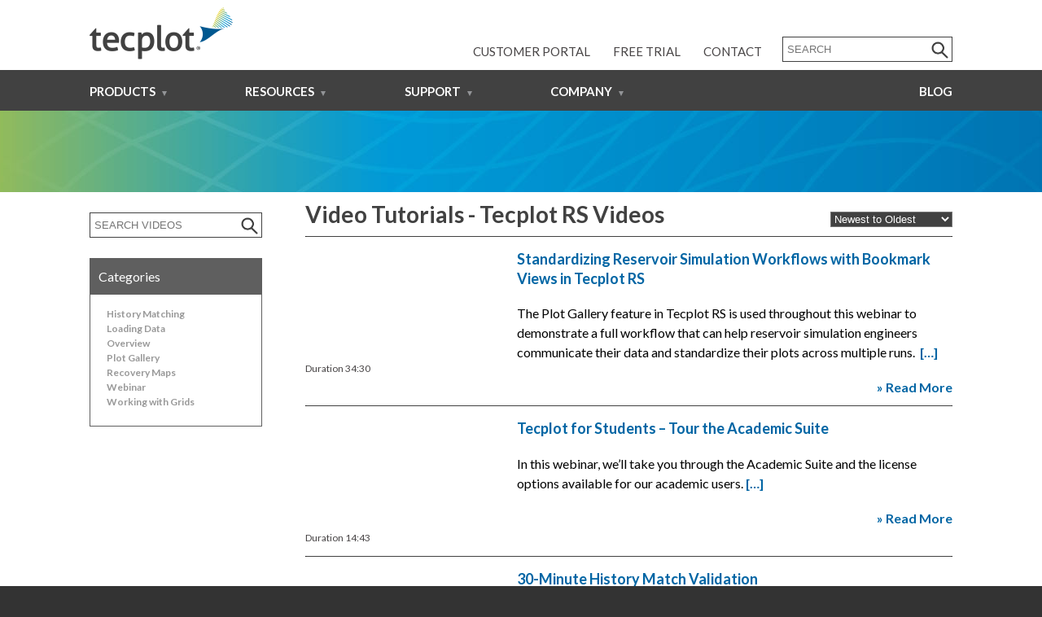

--- FILE ---
content_type: text/html; charset=UTF-8
request_url: https://tecplot.com/category/tecplot-rs-videos/
body_size: 15074
content:
<!DOCTYPE html>
<html lang="en">

<head>
<!-- Google Tag Manager -->
<script>(function(w,d,s,l,i){w[l]=w[l]||[];w[l].push({'gtm.start':
new Date().getTime(),event:'gtm.js'});var f=d.getElementsByTagName(s)[0],
j=d.createElement(s),dl=l!='dataLayer'?'&l='+l:'';j.async=true;j.src=
'https://www.googletagmanager.com/gtm.js?id='+i+dl;f.parentNode.insertBefore(j,f);
})(window,document,'script','dataLayer','GTM-P5C9CD6T');</script>
<!-- End Google Tag Manager -->

<meta charset="UTF-8" />
<meta name="viewport" content="width=device-width, initial-scale=1"/>
<meta name="format-detection" content="telephone=no">
<title>Tecplot RS Videos - Tecplot Website</title>

<link rel="apple-touch-icon-precomposed" sizes="57x57" href="https://tecplot.com/wp-content/themes/Tecplot22/images/apple-touch-icon-57x57.png" />
<link rel="apple-touch-icon-precomposed" sizes="114x114" href="https://tecplot.com/wp-content/themes/Tecplot22/images/apple-touch-icon-114x114.png" />
<link rel="apple-touch-icon-precomposed" sizes="72x72" href="https://tecplot.com/wp-content/themes/Tecplot22/images/apple-touch-icon-72x72.png" />
<link rel="apple-touch-icon-precomposed" sizes="144x144" href="https://tecplot.com/wp-content/themes/Tecplot22/images/apple-touch-icon-144x144.png" />
<link rel="apple-touch-icon-precomposed" sizes="60x60" href="https://tecplot.com/wp-content/themes/Tecplot22/images/apple-touch-icon-60x60.png" />
<link rel="apple-touch-icon-precomposed" sizes="120x120" href="https://tecplot.com/wp-content/themes/Tecplot22/images/apple-touch-icon-120x120.png" />
<link rel="apple-touch-icon-precomposed" sizes="76x76" href="https://tecplot.com/wp-content/themes/Tecplot22/images/apple-touch-icon-76x76.png" />
<link rel="apple-touch-icon-precomposed" sizes="152x152" href="https://tecplot.com/wp-content/themes/Tecplot22/images/apple-touch-icon-152x152.png" />
<link rel="icon" type="image/png" href="https://tecplot.com/wp-content/themes/Tecplot22/images/favicon-196x196.png" sizes="196x196" />
<link rel="icon" type="image/png" href="https://tecplot.com/wp-content/themes/Tecplot22/images/favicon-96x96.png" sizes="96x96" />
<link rel="icon" type="image/png" href="https://tecplot.com/wp-content/themes/Tecplot22/images/favicon-32x32.png" sizes="32x32" />
<link rel="icon" type="image/png" href="https://tecplot.com/wp-content/themes/Tecplot22/images/favicon-16x16.png" sizes="16x16" />
<link rel="icon" type="image/png" href="https://tecplot.com/wp-content/themes/Tecplot22/images/favicon-128.png" sizes="128x128" />
<meta name="application-name" content="&nbsp;"/>
<meta name="msapplication-TileColor" content="#FFFFFF" />
<meta name="msapplication-TileImage" content="https://tecplot.com/wp-content/themes/Tecplot22/images/mstile-144x144.png" />
<meta name="msapplication-square70x70logo" content="https://tecplot.com/wp-content/themes/Tecplot22/images/mstile-70x70.png" />
<meta name="msapplication-square150x150logo" content="https://tecplot.com/wp-content/themes/Tecplot22/images/mstile-150x150.png" />
<meta name="msapplication-wide310x150logo" content="https://tecplot.com/wp-content/themes/Tecplot22/images/mstile-310x150.png" />
<meta name="msapplication-square310x310logo" content="https://tecplot.com/wp-content/themes/Tecplot22/images/mstile-310x310.png" />


<link href="https://fonts.googleapis.com/css?family=Lato:100,300,400,700" rel="stylesheet">

<script src="//ajax.googleapis.com/ajax/libs/jquery/1.10.2/jquery.min.js"></script>

<link rel="stylesheet" type="text/css" href="https://tecplot.com/wp-content/themes/Tecplot22/style.css?ver=0.9.2rev003" />
<script type="text/javascript" src="https://tecplot.com/wp-content/themes/Tecplot22/scripts.js?ver=0.9.2rev003"></script>

	<!-- header_code1	 -->
		<style>
	table.vertical td {
	border-right: 1px solid #ccc;
       border-left: 1px solid #ccc
	}
table.vertical th {
	border-right: 1px solid #666;
	}
table.vertical td:last-child, table.vertical th:last-child {
    border-right: none;
    }
.custom_css {width: 200px; }

.home .header-bar h1 {
   font-weight: 300;
   }
.entry-content h4 {
  color:black;
  }
.footnav {
    font-size: 16px;
}
.cat-link {
  color: #006699;
  font-size: 16px;
}
.entry-date {
  font-size: #006699
}
.callout {
  font-size: 16px;
}
.grey-form {
background-color: #efefef;
padding-left: 10px;
padding-bottom:5px;
}
pre {
            overflow-x: auto;
            white-space: pre-wrap;
            white-space: -moz-pre-wrap;
            white-space: -pre-wrap;
            white-space: -o-pre-wrap;
            word-wrap: break-word;
         }

.home .header-bar h1, .home .header-bar h2 {
	text-shadow: 0px 0px 5px #000;
        font-face: bold;
	}	</style>
	<!-- header_code2	 -->
	
<!-- wp_head	 -->
	
<meta name='robots' content='index, follow, max-image-preview:large, max-snippet:-1, max-video-preview:-1' />

	<!-- This site is optimized with the Yoast SEO Premium plugin v22.8 (Yoast SEO v26.7) - https://yoast.com/wordpress/plugins/seo/ -->
	<link rel="canonical" href="https://tecplot.com/category/tecplot-rs-videos/" />
	<link rel="next" href="https://tecplot.com/category/tecplot-rs-videos/page/2/" />
	<meta property="og:locale" content="en_US" />
	<meta property="og:type" content="article" />
	<meta property="og:title" content="Tecplot RS Videos Archives" />
	<meta property="og:description" content="Tecplot RS is a visualization tool designed specifically for oil and gas reservoir engineers. Tecplot RS videos show you how to use this tool to optimize your workflows, and communicate your work to colleagues and management. &#8220;Smart Views&#8221; help you validate your simulation model, calculate and display recovery maps (with one click!), highlight history match areas of interest, see well path trends, and display your well production data spatially with your grid solution." />
	<meta property="og:url" content="https://tecplot.com/category/tecplot-rs-videos/" />
	<meta property="og:site_name" content="Tecplot Website" />
	<meta name="twitter:card" content="summary_large_image" />
	<meta name="twitter:site" content="@Tecplot" />
	<script type="application/ld+json" class="yoast-schema-graph">{"@context":"https://schema.org","@graph":[{"@type":"CollectionPage","@id":"https://tecplot.com/category/tecplot-rs-videos/","url":"https://tecplot.com/category/tecplot-rs-videos/","name":"Tecplot RS Videos - Tecplot Website","isPartOf":{"@id":"https://tecplot.com/#website"},"breadcrumb":{"@id":"https://tecplot.com/category/tecplot-rs-videos/#breadcrumb"},"inLanguage":"en"},{"@type":"BreadcrumbList","@id":"https://tecplot.com/category/tecplot-rs-videos/#breadcrumb","itemListElement":[{"@type":"ListItem","position":1,"name":"Home","item":"https://tecplot.com/"},{"@type":"ListItem","position":2,"name":"Tecplot RS Videos"}]},{"@type":"WebSite","@id":"https://tecplot.com/#website","url":"https://tecplot.com/","name":"tecplot.com","description":"CFD Visualization and Analysis Software","publisher":{"@id":"https://tecplot.com/#organization"},"potentialAction":[{"@type":"SearchAction","target":{"@type":"EntryPoint","urlTemplate":"https://tecplot.com/?s={search_term_string}"},"query-input":{"@type":"PropertyValueSpecification","valueRequired":true,"valueName":"search_term_string"}}],"inLanguage":"en"},{"@type":"Organization","@id":"https://tecplot.com/#organization","name":"Tecplot, Inc.","url":"https://tecplot.com/","logo":{"@type":"ImageObject","inLanguage":"en","@id":"https://tecplot.com/#/schema/logo/image/","url":"https://tecplot.com/wp-content/uploads/2018/12/Tecplot-Logo.jpg","contentUrl":"https://tecplot.com/wp-content/uploads/2018/12/Tecplot-Logo.jpg","width":300,"height":135,"caption":"Tecplot, Inc."},"image":{"@id":"https://tecplot.com/#/schema/logo/image/"},"sameAs":["https://www.facebook.com/tecplot/","https://x.com/Tecplot","https://www.linkedin.com/company/tecplot-inc-/","https://www.youtube.com/user/tecplot360"]}]}</script>
	<!-- / Yoast SEO Premium plugin. -->


<style id='wp-img-auto-sizes-contain-inline-css' type='text/css'>
img:is([sizes=auto i],[sizes^="auto," i]){contain-intrinsic-size:3000px 1500px}
/*# sourceURL=wp-img-auto-sizes-contain-inline-css */
</style>
<style id='wp-block-library-inline-css' type='text/css'>
:root{--wp-block-synced-color:#7a00df;--wp-block-synced-color--rgb:122,0,223;--wp-bound-block-color:var(--wp-block-synced-color);--wp-editor-canvas-background:#ddd;--wp-admin-theme-color:#007cba;--wp-admin-theme-color--rgb:0,124,186;--wp-admin-theme-color-darker-10:#006ba1;--wp-admin-theme-color-darker-10--rgb:0,107,160.5;--wp-admin-theme-color-darker-20:#005a87;--wp-admin-theme-color-darker-20--rgb:0,90,135;--wp-admin-border-width-focus:2px}@media (min-resolution:192dpi){:root{--wp-admin-border-width-focus:1.5px}}.wp-element-button{cursor:pointer}:root .has-very-light-gray-background-color{background-color:#eee}:root .has-very-dark-gray-background-color{background-color:#313131}:root .has-very-light-gray-color{color:#eee}:root .has-very-dark-gray-color{color:#313131}:root .has-vivid-green-cyan-to-vivid-cyan-blue-gradient-background{background:linear-gradient(135deg,#00d084,#0693e3)}:root .has-purple-crush-gradient-background{background:linear-gradient(135deg,#34e2e4,#4721fb 50%,#ab1dfe)}:root .has-hazy-dawn-gradient-background{background:linear-gradient(135deg,#faaca8,#dad0ec)}:root .has-subdued-olive-gradient-background{background:linear-gradient(135deg,#fafae1,#67a671)}:root .has-atomic-cream-gradient-background{background:linear-gradient(135deg,#fdd79a,#004a59)}:root .has-nightshade-gradient-background{background:linear-gradient(135deg,#330968,#31cdcf)}:root .has-midnight-gradient-background{background:linear-gradient(135deg,#020381,#2874fc)}:root{--wp--preset--font-size--normal:16px;--wp--preset--font-size--huge:42px}.has-regular-font-size{font-size:1em}.has-larger-font-size{font-size:2.625em}.has-normal-font-size{font-size:var(--wp--preset--font-size--normal)}.has-huge-font-size{font-size:var(--wp--preset--font-size--huge)}.has-text-align-center{text-align:center}.has-text-align-left{text-align:left}.has-text-align-right{text-align:right}.has-fit-text{white-space:nowrap!important}#end-resizable-editor-section{display:none}.aligncenter{clear:both}.items-justified-left{justify-content:flex-start}.items-justified-center{justify-content:center}.items-justified-right{justify-content:flex-end}.items-justified-space-between{justify-content:space-between}.screen-reader-text{border:0;clip-path:inset(50%);height:1px;margin:-1px;overflow:hidden;padding:0;position:absolute;width:1px;word-wrap:normal!important}.screen-reader-text:focus{background-color:#ddd;clip-path:none;color:#444;display:block;font-size:1em;height:auto;left:5px;line-height:normal;padding:15px 23px 14px;text-decoration:none;top:5px;width:auto;z-index:100000}html :where(.has-border-color){border-style:solid}html :where([style*=border-top-color]){border-top-style:solid}html :where([style*=border-right-color]){border-right-style:solid}html :where([style*=border-bottom-color]){border-bottom-style:solid}html :where([style*=border-left-color]){border-left-style:solid}html :where([style*=border-width]){border-style:solid}html :where([style*=border-top-width]){border-top-style:solid}html :where([style*=border-right-width]){border-right-style:solid}html :where([style*=border-bottom-width]){border-bottom-style:solid}html :where([style*=border-left-width]){border-left-style:solid}html :where(img[class*=wp-image-]){height:auto;max-width:100%}:where(figure){margin:0 0 1em}html :where(.is-position-sticky){--wp-admin--admin-bar--position-offset:var(--wp-admin--admin-bar--height,0px)}@media screen and (max-width:600px){html :where(.is-position-sticky){--wp-admin--admin-bar--position-offset:0px}}

/*# sourceURL=wp-block-library-inline-css */
</style><style id='global-styles-inline-css' type='text/css'>
:root{--wp--preset--aspect-ratio--square: 1;--wp--preset--aspect-ratio--4-3: 4/3;--wp--preset--aspect-ratio--3-4: 3/4;--wp--preset--aspect-ratio--3-2: 3/2;--wp--preset--aspect-ratio--2-3: 2/3;--wp--preset--aspect-ratio--16-9: 16/9;--wp--preset--aspect-ratio--9-16: 9/16;--wp--preset--color--black: #000000;--wp--preset--color--cyan-bluish-gray: #abb8c3;--wp--preset--color--white: #ffffff;--wp--preset--color--pale-pink: #f78da7;--wp--preset--color--vivid-red: #cf2e2e;--wp--preset--color--luminous-vivid-orange: #ff6900;--wp--preset--color--luminous-vivid-amber: #fcb900;--wp--preset--color--light-green-cyan: #7bdcb5;--wp--preset--color--vivid-green-cyan: #00d084;--wp--preset--color--pale-cyan-blue: #8ed1fc;--wp--preset--color--vivid-cyan-blue: #0693e3;--wp--preset--color--vivid-purple: #9b51e0;--wp--preset--color--primary: #0065a4;--wp--preset--color--secondary: #0098d7;--wp--preset--gradient--vivid-cyan-blue-to-vivid-purple: linear-gradient(135deg,rgb(6,147,227) 0%,rgb(155,81,224) 100%);--wp--preset--gradient--light-green-cyan-to-vivid-green-cyan: linear-gradient(135deg,rgb(122,220,180) 0%,rgb(0,208,130) 100%);--wp--preset--gradient--luminous-vivid-amber-to-luminous-vivid-orange: linear-gradient(135deg,rgb(252,185,0) 0%,rgb(255,105,0) 100%);--wp--preset--gradient--luminous-vivid-orange-to-vivid-red: linear-gradient(135deg,rgb(255,105,0) 0%,rgb(207,46,46) 100%);--wp--preset--gradient--very-light-gray-to-cyan-bluish-gray: linear-gradient(135deg,rgb(238,238,238) 0%,rgb(169,184,195) 100%);--wp--preset--gradient--cool-to-warm-spectrum: linear-gradient(135deg,rgb(74,234,220) 0%,rgb(151,120,209) 20%,rgb(207,42,186) 40%,rgb(238,44,130) 60%,rgb(251,105,98) 80%,rgb(254,248,76) 100%);--wp--preset--gradient--blush-light-purple: linear-gradient(135deg,rgb(255,206,236) 0%,rgb(152,150,240) 100%);--wp--preset--gradient--blush-bordeaux: linear-gradient(135deg,rgb(254,205,165) 0%,rgb(254,45,45) 50%,rgb(107,0,62) 100%);--wp--preset--gradient--luminous-dusk: linear-gradient(135deg,rgb(255,203,112) 0%,rgb(199,81,192) 50%,rgb(65,88,208) 100%);--wp--preset--gradient--pale-ocean: linear-gradient(135deg,rgb(255,245,203) 0%,rgb(182,227,212) 50%,rgb(51,167,181) 100%);--wp--preset--gradient--electric-grass: linear-gradient(135deg,rgb(202,248,128) 0%,rgb(113,206,126) 100%);--wp--preset--gradient--midnight: linear-gradient(135deg,rgb(2,3,129) 0%,rgb(40,116,252) 100%);--wp--preset--font-size--small: 13px;--wp--preset--font-size--medium: 20px;--wp--preset--font-size--large: 36px;--wp--preset--font-size--x-large: 42px;--wp--preset--spacing--20: 0.44rem;--wp--preset--spacing--30: 0.67rem;--wp--preset--spacing--40: 1rem;--wp--preset--spacing--50: 1.5rem;--wp--preset--spacing--60: 2.25rem;--wp--preset--spacing--70: 3.38rem;--wp--preset--spacing--80: 5.06rem;--wp--preset--shadow--natural: 6px 6px 9px rgba(0, 0, 0, 0.2);--wp--preset--shadow--deep: 12px 12px 50px rgba(0, 0, 0, 0.4);--wp--preset--shadow--sharp: 6px 6px 0px rgba(0, 0, 0, 0.2);--wp--preset--shadow--outlined: 6px 6px 0px -3px rgb(255, 255, 255), 6px 6px rgb(0, 0, 0);--wp--preset--shadow--crisp: 6px 6px 0px rgb(0, 0, 0);}:root { --wp--style--global--content-size: 1060px;--wp--style--global--wide-size: 1400px; }:where(body) { margin: 0; }.wp-site-blocks > .alignleft { float: left; margin-right: 2em; }.wp-site-blocks > .alignright { float: right; margin-left: 2em; }.wp-site-blocks > .aligncenter { justify-content: center; margin-left: auto; margin-right: auto; }:where(.wp-site-blocks) > * { margin-block-start: 24px; margin-block-end: 0; }:where(.wp-site-blocks) > :first-child { margin-block-start: 0; }:where(.wp-site-blocks) > :last-child { margin-block-end: 0; }:root { --wp--style--block-gap: 24px; }:root :where(.is-layout-flow) > :first-child{margin-block-start: 0;}:root :where(.is-layout-flow) > :last-child{margin-block-end: 0;}:root :where(.is-layout-flow) > *{margin-block-start: 24px;margin-block-end: 0;}:root :where(.is-layout-constrained) > :first-child{margin-block-start: 0;}:root :where(.is-layout-constrained) > :last-child{margin-block-end: 0;}:root :where(.is-layout-constrained) > *{margin-block-start: 24px;margin-block-end: 0;}:root :where(.is-layout-flex){gap: 24px;}:root :where(.is-layout-grid){gap: 24px;}.is-layout-flow > .alignleft{float: left;margin-inline-start: 0;margin-inline-end: 2em;}.is-layout-flow > .alignright{float: right;margin-inline-start: 2em;margin-inline-end: 0;}.is-layout-flow > .aligncenter{margin-left: auto !important;margin-right: auto !important;}.is-layout-constrained > .alignleft{float: left;margin-inline-start: 0;margin-inline-end: 2em;}.is-layout-constrained > .alignright{float: right;margin-inline-start: 2em;margin-inline-end: 0;}.is-layout-constrained > .aligncenter{margin-left: auto !important;margin-right: auto !important;}.is-layout-constrained > :where(:not(.alignleft):not(.alignright):not(.alignfull)){max-width: var(--wp--style--global--content-size);margin-left: auto !important;margin-right: auto !important;}.is-layout-constrained > .alignwide{max-width: var(--wp--style--global--wide-size);}body .is-layout-flex{display: flex;}.is-layout-flex{flex-wrap: wrap;align-items: center;}.is-layout-flex > :is(*, div){margin: 0;}body .is-layout-grid{display: grid;}.is-layout-grid > :is(*, div){margin: 0;}body{padding-top: 0px;padding-right: 0px;padding-bottom: 0px;padding-left: 0px;}a:where(:not(.wp-element-button)){text-decoration: underline;}:root :where(.wp-element-button, .wp-block-button__link){background-color: #32373c;border-width: 0;color: #fff;font-family: inherit;font-size: inherit;font-style: inherit;font-weight: inherit;letter-spacing: inherit;line-height: inherit;padding-top: calc(0.667em + 2px);padding-right: calc(1.333em + 2px);padding-bottom: calc(0.667em + 2px);padding-left: calc(1.333em + 2px);text-decoration: none;text-transform: inherit;}.has-black-color{color: var(--wp--preset--color--black) !important;}.has-cyan-bluish-gray-color{color: var(--wp--preset--color--cyan-bluish-gray) !important;}.has-white-color{color: var(--wp--preset--color--white) !important;}.has-pale-pink-color{color: var(--wp--preset--color--pale-pink) !important;}.has-vivid-red-color{color: var(--wp--preset--color--vivid-red) !important;}.has-luminous-vivid-orange-color{color: var(--wp--preset--color--luminous-vivid-orange) !important;}.has-luminous-vivid-amber-color{color: var(--wp--preset--color--luminous-vivid-amber) !important;}.has-light-green-cyan-color{color: var(--wp--preset--color--light-green-cyan) !important;}.has-vivid-green-cyan-color{color: var(--wp--preset--color--vivid-green-cyan) !important;}.has-pale-cyan-blue-color{color: var(--wp--preset--color--pale-cyan-blue) !important;}.has-vivid-cyan-blue-color{color: var(--wp--preset--color--vivid-cyan-blue) !important;}.has-vivid-purple-color{color: var(--wp--preset--color--vivid-purple) !important;}.has-primary-color{color: var(--wp--preset--color--primary) !important;}.has-secondary-color{color: var(--wp--preset--color--secondary) !important;}.has-black-background-color{background-color: var(--wp--preset--color--black) !important;}.has-cyan-bluish-gray-background-color{background-color: var(--wp--preset--color--cyan-bluish-gray) !important;}.has-white-background-color{background-color: var(--wp--preset--color--white) !important;}.has-pale-pink-background-color{background-color: var(--wp--preset--color--pale-pink) !important;}.has-vivid-red-background-color{background-color: var(--wp--preset--color--vivid-red) !important;}.has-luminous-vivid-orange-background-color{background-color: var(--wp--preset--color--luminous-vivid-orange) !important;}.has-luminous-vivid-amber-background-color{background-color: var(--wp--preset--color--luminous-vivid-amber) !important;}.has-light-green-cyan-background-color{background-color: var(--wp--preset--color--light-green-cyan) !important;}.has-vivid-green-cyan-background-color{background-color: var(--wp--preset--color--vivid-green-cyan) !important;}.has-pale-cyan-blue-background-color{background-color: var(--wp--preset--color--pale-cyan-blue) !important;}.has-vivid-cyan-blue-background-color{background-color: var(--wp--preset--color--vivid-cyan-blue) !important;}.has-vivid-purple-background-color{background-color: var(--wp--preset--color--vivid-purple) !important;}.has-primary-background-color{background-color: var(--wp--preset--color--primary) !important;}.has-secondary-background-color{background-color: var(--wp--preset--color--secondary) !important;}.has-black-border-color{border-color: var(--wp--preset--color--black) !important;}.has-cyan-bluish-gray-border-color{border-color: var(--wp--preset--color--cyan-bluish-gray) !important;}.has-white-border-color{border-color: var(--wp--preset--color--white) !important;}.has-pale-pink-border-color{border-color: var(--wp--preset--color--pale-pink) !important;}.has-vivid-red-border-color{border-color: var(--wp--preset--color--vivid-red) !important;}.has-luminous-vivid-orange-border-color{border-color: var(--wp--preset--color--luminous-vivid-orange) !important;}.has-luminous-vivid-amber-border-color{border-color: var(--wp--preset--color--luminous-vivid-amber) !important;}.has-light-green-cyan-border-color{border-color: var(--wp--preset--color--light-green-cyan) !important;}.has-vivid-green-cyan-border-color{border-color: var(--wp--preset--color--vivid-green-cyan) !important;}.has-pale-cyan-blue-border-color{border-color: var(--wp--preset--color--pale-cyan-blue) !important;}.has-vivid-cyan-blue-border-color{border-color: var(--wp--preset--color--vivid-cyan-blue) !important;}.has-vivid-purple-border-color{border-color: var(--wp--preset--color--vivid-purple) !important;}.has-primary-border-color{border-color: var(--wp--preset--color--primary) !important;}.has-secondary-border-color{border-color: var(--wp--preset--color--secondary) !important;}.has-vivid-cyan-blue-to-vivid-purple-gradient-background{background: var(--wp--preset--gradient--vivid-cyan-blue-to-vivid-purple) !important;}.has-light-green-cyan-to-vivid-green-cyan-gradient-background{background: var(--wp--preset--gradient--light-green-cyan-to-vivid-green-cyan) !important;}.has-luminous-vivid-amber-to-luminous-vivid-orange-gradient-background{background: var(--wp--preset--gradient--luminous-vivid-amber-to-luminous-vivid-orange) !important;}.has-luminous-vivid-orange-to-vivid-red-gradient-background{background: var(--wp--preset--gradient--luminous-vivid-orange-to-vivid-red) !important;}.has-very-light-gray-to-cyan-bluish-gray-gradient-background{background: var(--wp--preset--gradient--very-light-gray-to-cyan-bluish-gray) !important;}.has-cool-to-warm-spectrum-gradient-background{background: var(--wp--preset--gradient--cool-to-warm-spectrum) !important;}.has-blush-light-purple-gradient-background{background: var(--wp--preset--gradient--blush-light-purple) !important;}.has-blush-bordeaux-gradient-background{background: var(--wp--preset--gradient--blush-bordeaux) !important;}.has-luminous-dusk-gradient-background{background: var(--wp--preset--gradient--luminous-dusk) !important;}.has-pale-ocean-gradient-background{background: var(--wp--preset--gradient--pale-ocean) !important;}.has-electric-grass-gradient-background{background: var(--wp--preset--gradient--electric-grass) !important;}.has-midnight-gradient-background{background: var(--wp--preset--gradient--midnight) !important;}.has-small-font-size{font-size: var(--wp--preset--font-size--small) !important;}.has-medium-font-size{font-size: var(--wp--preset--font-size--medium) !important;}.has-large-font-size{font-size: var(--wp--preset--font-size--large) !important;}.has-x-large-font-size{font-size: var(--wp--preset--font-size--x-large) !important;}
/*# sourceURL=global-styles-inline-css */
</style>

<link rel='stylesheet' id='weglot-css-css' href='https://tecplot.com/wp-content/plugins/weglot/dist/css/front-css.css?ver=5.2' type='text/css' media='all' />
<link rel='stylesheet' id='new-flag-css-css' href='https://tecplot.com/wp-content/plugins/weglot/dist/css/new-flags.css?ver=5.2' type='text/css' media='all' />
<link rel='stylesheet' id='__EPYT__style-css' href='https://tecplot.com/wp-content/plugins/youtube-embed-plus/styles/ytprefs.min.css?ver=14.2.4' type='text/css' media='all' />
<style id='__EPYT__style-inline-css' type='text/css'>

                .epyt-gallery-thumb {
                        width: 33.333%;
                }
                
/*# sourceURL=__EPYT__style-inline-css */
</style>
<script type="text/javascript" src="https://tecplot.com/wp-content/plugins/weglot/dist/front-js.js?ver=5.2" id="wp-weglot-js-js"></script>
<script type="text/javascript" src="https://tecplot.com/wp-includes/js/jquery/jquery.min.js?ver=3.7.1" id="jquery-core-js"></script>
<script type="text/javascript" src="https://tecplot.com/wp-includes/js/jquery/jquery-migrate.min.js?ver=3.4.1" id="jquery-migrate-js"></script>
<script type="text/javascript" id="__ytprefs__-js-extra">
/* <![CDATA[ */
var _EPYT_ = {"ajaxurl":"https://tecplot.com/wp-admin/admin-ajax.php","security":"e4bfee5e5e","gallery_scrolloffset":"20","eppathtoscripts":"https://tecplot.com/wp-content/plugins/youtube-embed-plus/scripts/","eppath":"https://tecplot.com/wp-content/plugins/youtube-embed-plus/","epresponsiveselector":"[\"iframe.__youtube_prefs__\"]","epdovol":"1","version":"14.2.4","evselector":"iframe.__youtube_prefs__[src], iframe[src*=\"youtube.com/embed/\"], iframe[src*=\"youtube-nocookie.com/embed/\"]","ajax_compat":"","maxres_facade":"eager","ytapi_load":"light","pause_others":"","stopMobileBuffer":"1","facade_mode":"","not_live_on_channel":""};
//# sourceURL=__ytprefs__-js-extra
/* ]]> */
</script>
<script type="text/javascript" src="https://tecplot.com/wp-content/plugins/youtube-embed-plus/scripts/ytprefs.min.js?ver=14.2.4" id="__ytprefs__-js"></script>

<script type="application/json" id="weglot-data">{"website":"https:\/\/tecplot.com","uid":"c8665c44d9","project_slug":"tecplot","language_from":"en","language_from_custom_flag":null,"language_from_custom_name":null,"excluded_paths":[{"type":"START_WITH","value":"\/category\/","language_button_displayed":false,"exclusion_behavior":"REDIRECT","excluded_languages":[],"regex":"^\/category\/"},{"type":"START_WITH","value":"\/2023\/","language_button_displayed":false,"exclusion_behavior":"REDIRECT","excluded_languages":[],"regex":"^\/2023\/"},{"type":"START_WITH","value":"\/2022\/","language_button_displayed":false,"exclusion_behavior":"REDIRECT","excluded_languages":[],"regex":"^\/2022\/"},{"type":"START_WITH","value":"\/2021\/","language_button_displayed":false,"exclusion_behavior":"REDIRECT","excluded_languages":[],"regex":"^\/2021\/"},{"type":"START_WITH","value":"\/2020\/","language_button_displayed":false,"exclusion_behavior":"REDIRECT","excluded_languages":[],"regex":"^\/2020\/"},{"type":"START_WITH","value":"\/2019\/","language_button_displayed":false,"exclusion_behavior":"REDIRECT","excluded_languages":[],"regex":"^\/2019\/"},{"type":"START_WITH","value":"\/2018\/","language_button_displayed":false,"exclusion_behavior":"REDIRECT","excluded_languages":[],"regex":"^\/2018\/"},{"type":"CONTAIN","value":"\/2017\/","language_button_displayed":false,"exclusion_behavior":"REDIRECT","excluded_languages":[],"regex":"\/2017\/"},{"type":"START_WITH","value":"\/2016\/","language_button_displayed":false,"exclusion_behavior":"REDIRECT","excluded_languages":[],"regex":"^\/2016\/"},{"type":"START_WITH","value":"\/2015\/","language_button_displayed":false,"exclusion_behavior":"REDIRECT","excluded_languages":[],"regex":"^\/2015\/"},{"type":"START_WITH","value":"\/2014\/","language_button_displayed":false,"exclusion_behavior":"REDIRECT","excluded_languages":[],"regex":"^\/2014\/"},{"type":"START_WITH","value":"\/2013\/","language_button_displayed":false,"exclusion_behavior":"REDIRECT","excluded_languages":[],"regex":"^\/2013\/"},{"type":"START_WITH","value":"\/2012\/","language_button_displayed":false,"exclusion_behavior":"REDIRECT","excluded_languages":[],"regex":"^\/2012\/"},{"type":"START_WITH","value":"\/2011\/","language_button_displayed":false,"exclusion_behavior":"REDIRECT","excluded_languages":[],"regex":"^\/2011\/"},{"type":"START_WITH","value":"\/2010\/","language_button_displayed":false,"exclusion_behavior":"REDIRECT","excluded_languages":[],"regex":"^\/2010\/"},{"type":"START_WITH","value":"\/blog\/","language_button_displayed":false,"exclusion_behavior":"REDIRECT","excluded_languages":[],"regex":"^\/blog\/"},{"type":"START_WITH","value":"\/white-papers\/","language_button_displayed":false,"exclusion_behavior":"REDIRECT","excluded_languages":[],"regex":"^\/white\\-papers\/"},{"type":"START_WITH","value":"\/documentation\/","language_button_displayed":false,"exclusion_behavior":"REDIRECT","excluded_languages":[],"regex":"^\/documentation\/"},{"type":"START_WITH","value":"\/support\/","language_button_displayed":false,"exclusion_behavior":"REDIRECT","excluded_languages":[],"regex":"^\/support\/"},{"type":"START_WITH","value":"\/the-company\/","language_button_displayed":false,"exclusion_behavior":"REDIRECT","excluded_languages":[],"regex":"^\/the\\-company\/"},{"type":"START_WITH","value":"\/distributors\/","language_button_displayed":false,"exclusion_behavior":"REDIRECT","excluded_languages":[],"regex":"^\/distributors\/"},{"type":"START_WITH","value":"\/contact\/","language_button_displayed":false,"exclusion_behavior":"REDIRECT","excluded_languages":[],"regex":"^\/contact\/"},{"type":"START_WITH","value":"\/free\/","language_button_displayed":false,"exclusion_behavior":"REDIRECT","excluded_languages":[],"regex":"^\/free\/"},{"type":"START_WITH","value":"\/webinars\/","language_button_displayed":false,"exclusion_behavior":"REDIRECT","excluded_languages":[],"regex":"^\/webinars\/"},{"type":"START_WITH","value":"\/subscribe\/","language_button_displayed":false,"exclusion_behavior":"REDIRECT","excluded_languages":[],"regex":"^\/subscribe\/"},{"type":"START_WITH","value":"\/getting-started-tecplot-360\/","language_button_displayed":false,"exclusion_behavior":"REDIRECT","excluded_languages":[],"regex":"^\/getting\\-started\\-tecplot\\-360\/"},{"type":"START_WITH","value":"\/plot-gallery\/","language_button_displayed":false,"exclusion_behavior":"REDIRECT","excluded_languages":[],"regex":"^\/plot\\-gallery\/"},{"type":"START_WITH","value":"\/downloads\/","language_button_displayed":false,"exclusion_behavior":"REDIRECT","excluded_languages":[],"regex":"^\/downloads\/"},{"type":"CONTAIN","value":"\/products\/tecplot-360\/new-in-tecplot-360\/","language_button_displayed":false,"exclusion_behavior":"REDIRECT","excluded_languages":[],"regex":"\/products\/tecplot\\-360\/new\\-in\\-tecplot\\-360\/"},{"type":"CONTAIN","value":"\/products\/tecplot-360\/tecplot-360-mb-beta\/","language_button_displayed":false,"exclusion_behavior":"REDIRECT","excluded_languages":[],"regex":"\/products\/tecplot\\-360\/tecplot\\-360\\-mb\\-beta\/"},{"type":"CONTAIN","value":"\/cfd-codes\/","language_button_displayed":false,"exclusion_behavior":"REDIRECT","excluded_languages":[],"regex":"\/cfd\\-codes\/"},{"type":"CONTAIN","value":"\/solvers\/","language_button_displayed":false,"exclusion_behavior":"REDIRECT","excluded_languages":[],"regex":"\/solvers\/"},{"type":"CONTAIN","value":"\/products\/tecplot-360\/tecplot-360-ex-features-time\/","language_button_displayed":false,"exclusion_behavior":"REDIRECT","excluded_languages":[],"regex":"\/products\/tecplot\\-360\/tecplot\\-360\\-ex\\-features\\-time\/"},{"type":"CONTAIN","value":"\/products\/quote-request\/","language_button_displayed":false,"exclusion_behavior":"REDIRECT","excluded_languages":[],"regex":"\/products\/quote\\-request\/"},{"type":"CONTAIN","value":"\/products\/fieldview\/whats-new-in-fieldview\/","language_button_displayed":false,"exclusion_behavior":"REDIRECT","excluded_languages":[],"regex":"\/products\/fieldview\/whats\\-new\\-in\\-fieldview\/"},{"type":"CONTAIN","value":"\/products\/fieldview\/tutorials\/","language_button_displayed":false,"exclusion_behavior":"REDIRECT","excluded_languages":[],"regex":"\/products\/fieldview\/tutorials\/"},{"type":"CONTAIN","value":"\/products\/fieldview\/image-gallery\/","language_button_displayed":false,"exclusion_behavior":"REDIRECT","excluded_languages":[],"regex":"\/products\/fieldview\/image\\-gallery\/"},{"type":"START_WITH","value":"\/products\/tecplot-rs\/rs-image-gallery\/","language_button_displayed":false,"exclusion_behavior":"REDIRECT","excluded_languages":[],"regex":"^\/products\/tecplot\\-rs\/rs\\-image\\-gallery\/"},{"type":"CONTAIN","value":"\/plot-gallery\/","language_button_displayed":false,"exclusion_behavior":"REDIRECT","excluded_languages":[],"regex":"\/plot\\-gallery\/"},{"type":"START_WITH","value":"\/banned\/","language_button_displayed":false,"exclusion_behavior":"REDIRECT","excluded_languages":[],"regex":"^\/banned\/"},{"type":"START_WITH","value":"\/request-account\/","language_button_displayed":false,"exclusion_behavior":"REDIRECT","excluded_languages":[],"regex":"^\/request\\-account\/"},{"type":"START_WITH","value":"\/privacy-policy\/","language_button_displayed":false,"exclusion_behavior":"REDIRECT","excluded_languages":[],"regex":"^\/privacy\\-policy\/"},{"type":"START_WITH","value":"\/eula\/","language_button_displayed":false,"exclusion_behavior":"REDIRECT","excluded_languages":[],"regex":"^\/eula\/"},{"type":"START_WITH","value":"\/fieldview-for-dod-hpcmp-users\/","language_button_displayed":false,"exclusion_behavior":"REDIRECT","excluded_languages":[],"regex":"^\/fieldview\\-for\\-dod\\-hpcmp\\-users\/"},{"type":"START_WITH","value":"\/license-transfer\/","language_button_displayed":false,"exclusion_behavior":"REDIRECT","excluded_languages":[],"regex":"^\/license\\-transfer\/"},{"type":"START_WITH","value":"\/platform-support-policy\/","language_button_displayed":false,"exclusion_behavior":"REDIRECT","excluded_languages":[],"regex":"^\/platform\\-support\\-policy\/"},{"type":"IS_EXACTLY","value":"\/products\/fieldview\/fieldview-releases-over-time\/","language_button_displayed":false,"exclusion_behavior":"REDIRECT","excluded_languages":[],"regex":"^\/products\/fieldview\/fieldview\\-releases\\-over\\-time\/$"},{"type":"CONTAIN","value":"\/free-trial-software\/","language_button_displayed":false,"exclusion_behavior":"REDIRECT","excluded_languages":[],"regex":"\/free\\-trial\\-software\/"},{"type":"START_WITH","value":"\/scitech-resources\/","language_button_displayed":false,"exclusion_behavior":"REDIRECT","excluded_languages":[],"regex":"^\/scitech\\-resources\/"},{"type":"START_WITH","value":"\/search\/","language_button_displayed":false,"exclusion_behavior":"REDIRECT","excluded_languages":[],"regex":"^\/search\/"},{"type":"START_WITH","value":"\/automotive\/","language_button_displayed":false,"exclusion_behavior":"REDIRECT","excluded_languages":[],"regex":"^\/automotive\/"},{"type":"START_WITH","value":"\/energy\/","language_button_displayed":false,"exclusion_behavior":"REDIRECT","excluded_languages":[],"regex":"^\/energy\/"},{"type":"START_WITH","value":"\/gdpr-compliance\/","language_button_displayed":false,"exclusion_behavior":"REDIRECT","excluded_languages":[],"regex":"^\/gdpr\\-compliance\/"},{"type":"START_WITH","value":"\/thank-you\/","language_button_displayed":false,"exclusion_behavior":"REDIRECT","excluded_languages":[],"regex":"^\/thank\\-you\/"},{"type":"START_WITH","value":"\/thank-you-for-registering\/","language_button_displayed":false,"exclusion_behavior":"REDIRECT","excluded_languages":[],"regex":"^\/thank\\-you\\-for\\-registering\/"},{"type":"START_WITH","value":"\/author\/","language_button_displayed":false,"exclusion_behavior":"REDIRECT","excluded_languages":[],"regex":"^\/author\/"},{"type":"START_WITH","value":"\/2009\/","language_button_displayed":false,"exclusion_behavior":"REDIRECT","excluded_languages":[],"regex":"^\/2009\/"},{"type":"START_WITH","value":"\/2008\/","language_button_displayed":false,"exclusion_behavior":"REDIRECT","excluded_languages":[],"regex":"^\/2008\/"},{"type":"START_WITH","value":"\/2007\/","language_button_displayed":false,"exclusion_behavior":"REDIRECT","excluded_languages":[],"regex":"^\/2007\/"},{"type":"START_WITH","value":"\/2006\/","language_button_displayed":false,"exclusion_behavior":"REDIRECT","excluded_languages":[],"regex":"^\/2006\/"},{"type":"START_WITH","value":"\/2005\/","language_button_displayed":false,"exclusion_behavior":"REDIRECT","excluded_languages":[],"regex":"^\/2005\/"},{"type":"START_WITH","value":"\/2004\/","language_button_displayed":false,"exclusion_behavior":"REDIRECT","excluded_languages":[],"regex":"^\/2004\/"},{"type":"START_WITH","value":"\/2003\/","language_button_displayed":false,"exclusion_behavior":"REDIRECT","excluded_languages":[],"regex":"^\/2003\/"},{"type":"START_WITH","value":"\/2002\/","language_button_displayed":false,"exclusion_behavior":"REDIRECT","excluded_languages":[],"regex":"^\/2002\/"},{"type":"START_WITH","value":"\/2001\/","language_button_displayed":false,"exclusion_behavior":"REDIRECT","excluded_languages":[],"regex":"^\/2001\/"},{"type":"CONTAIN","value":"\/ngg_tag\/","language_button_displayed":false,"exclusion_behavior":"REDIRECT","excluded_languages":[],"regex":"\/ngg_tag\/"},{"type":"START_WITH","value":"\/2024","language_button_displayed":false,"exclusion_behavior":"REDIRECT","excluded_languages":[],"regex":"^\/2024"},{"type":"IS_EXACTLY","value":"\/page\/2","language_button_displayed":false,"exclusion_behavior":"REDIRECT","excluded_languages":[],"regex":"^\/page\/2$"},{"type":"IS_EXACTLY","value":"\/page\/11","language_button_displayed":false,"exclusion_behavior":"REDIRECT","excluded_languages":[],"regex":"^\/page\/11$"},{"type":"IS_EXACTLY","value":"\/page\/6","language_button_displayed":false,"exclusion_behavior":"REDIRECT","excluded_languages":[],"regex":"^\/page\/6$"},{"type":"IS_EXACTLY","value":"\/2025\/04\/07\/how-cfd-reduces-nvh-in-automotive-designs\/","language_button_displayed":false,"exclusion_behavior":"REDIRECT","excluded_languages":[],"regex":"^\/2025\/04\/07\/how\\-cfd\\-reduces\\-nvh\\-in\\-automotive\\-designs\/$"},{"type":"IS_EXACTLY","value":"\/2025\/03\/12\/cfd-in-formula-1\/","language_button_displayed":false,"exclusion_behavior":"REDIRECT","excluded_languages":[],"regex":"^\/2025\/03\/12\/cfd\\-in\\-formula\\-1\/$"},{"type":"IS_EXACTLY","value":"\/2025\/06\/17\/pytecplot-training-scripting-basics-for-smarter-plotting\/","language_button_displayed":false,"exclusion_behavior":"REDIRECT","excluded_languages":[],"regex":"^\/2025\/06\/17\/pytecplot\\-training\\-scripting\\-basics\\-for\\-smarter\\-plotting\/$"},{"type":"IS_EXACTLY","value":"\/2025\/06\/11\/accelerate-speed-efficiency-in-automotive-cfd-with-flexcompute-tecplot\/","language_button_displayed":false,"exclusion_behavior":"REDIRECT","excluded_languages":[],"regex":"^\/2025\/06\/11\/accelerate\\-speed\\-efficiency\\-in\\-automotive\\-cfd\\-with\\-flexcompute\\-tecplot\/$"},{"type":"IS_EXACTLY","value":"\/2025\/02\/19\/vulkan-for-faster-post-processing\/","language_button_displayed":false,"exclusion_behavior":"REDIRECT","excluded_languages":[],"regex":"^\/2025\/02\/19\/vulkan\\-for\\-faster\\-post\\-processing\/$"},{"type":"IS_EXACTLY","value":"\/2025\/06\/25\/energy-industry-post-processing\/","language_button_displayed":false,"exclusion_behavior":"REDIRECT","excluded_languages":[],"regex":"^\/2025\/06\/25\/energy\\-industry\\-post\\-processing\/$"},{"type":"IS_EXACTLY","value":"\/2025\/06\/24\/easily-reuse-layouts-with-tecplot-360-mbs-data-override\/","language_button_displayed":false,"exclusion_behavior":"REDIRECT","excluded_languages":[],"regex":"^\/2025\/06\/24\/easily\\-reuse\\-layouts\\-with\\-tecplot\\-360\\-mbs\\-data\\-override\/$"},{"type":"IS_EXACTLY","value":"\/page\/8","language_button_displayed":false,"exclusion_behavior":"REDIRECT","excluded_languages":[],"regex":"^\/page\/8$"},{"type":"IS_EXACTLY","value":"\/page\/10","language_button_displayed":false,"exclusion_behavior":"REDIRECT","excluded_languages":[],"regex":"^\/page\/10$"},{"type":"IS_EXACTLY","value":"\/page\/45","language_button_displayed":false,"exclusion_behavior":"REDIRECT","excluded_languages":[],"regex":"^\/page\/45$"},{"type":"IS_EXACTLY","value":"\/page\/49","language_button_displayed":false,"exclusion_behavior":"REDIRECT","excluded_languages":[],"regex":"^\/page\/49$"},{"type":"IS_EXACTLY","value":"\/page\/13","language_button_displayed":false,"exclusion_behavior":"REDIRECT","excluded_languages":[],"regex":"^\/page\/13$"},{"type":"IS_EXACTLY","value":"\/page\/12","language_button_displayed":false,"exclusion_behavior":"REDIRECT","excluded_languages":[],"regex":"^\/page\/12$"},{"type":"IS_EXACTLY","value":"\/page\/43","language_button_displayed":false,"exclusion_behavior":"REDIRECT","excluded_languages":[],"regex":"^\/page\/43$"},{"type":"IS_EXACTLY","value":"\/page\/48","language_button_displayed":false,"exclusion_behavior":"REDIRECT","excluded_languages":[],"regex":"^\/page\/48$"},{"type":"IS_EXACTLY","value":"\/page\/47","language_button_displayed":false,"exclusion_behavior":"REDIRECT","excluded_languages":[],"regex":"^\/page\/47$"},{"type":"IS_EXACTLY","value":"\/page\/42","language_button_displayed":false,"exclusion_behavior":"REDIRECT","excluded_languages":[],"regex":"^\/page\/42$"},{"type":"IS_EXACTLY","value":"\/page\/37","language_button_displayed":false,"exclusion_behavior":"REDIRECT","excluded_languages":[],"regex":"^\/page\/37$"},{"type":"IS_EXACTLY","value":"\/page\/22","language_button_displayed":false,"exclusion_behavior":"REDIRECT","excluded_languages":[],"regex":"^\/page\/22$"},{"type":"IS_EXACTLY","value":"\/page\/35","language_button_displayed":false,"exclusion_behavior":"REDIRECT","excluded_languages":[],"regex":"^\/page\/35$"},{"type":"IS_EXACTLY","value":"\/page\/26","language_button_displayed":false,"exclusion_behavior":"REDIRECT","excluded_languages":[],"regex":"^\/page\/26$"},{"type":"IS_EXACTLY","value":"\/page\/28","language_button_displayed":false,"exclusion_behavior":"REDIRECT","excluded_languages":[],"regex":"^\/page\/28$"},{"type":"IS_EXACTLY","value":"\/page\/27","language_button_displayed":false,"exclusion_behavior":"REDIRECT","excluded_languages":[],"regex":"^\/page\/27$"},{"type":"IS_EXACTLY","value":"\/page\/55","language_button_displayed":false,"exclusion_behavior":"REDIRECT","excluded_languages":[],"regex":"^\/page\/55$"},{"type":"IS_EXACTLY","value":"\/page\/54","language_button_displayed":false,"exclusion_behavior":"REDIRECT","excluded_languages":[],"regex":"^\/page\/54$"},{"type":"IS_EXACTLY","value":"\/page\/51","language_button_displayed":false,"exclusion_behavior":"REDIRECT","excluded_languages":[],"regex":"^\/page\/51$"},{"type":"IS_EXACTLY","value":"\/page\/44","language_button_displayed":false,"exclusion_behavior":"REDIRECT","excluded_languages":[],"regex":"^\/page\/44$"},{"type":"IS_EXACTLY","value":"\/page\/41","language_button_displayed":false,"exclusion_behavior":"REDIRECT","excluded_languages":[],"regex":"^\/page\/41$"},{"type":"IS_EXACTLY","value":"\/page\/39","language_button_displayed":false,"exclusion_behavior":"REDIRECT","excluded_languages":[],"regex":"^\/page\/39$"},{"type":"IS_EXACTLY","value":"\/page\/21","language_button_displayed":false,"exclusion_behavior":"REDIRECT","excluded_languages":[],"regex":"^\/page\/21$"},{"type":"IS_EXACTLY","value":"\/page\/24","language_button_displayed":false,"exclusion_behavior":"REDIRECT","excluded_languages":[],"regex":"^\/page\/24$"},{"type":"IS_EXACTLY","value":"\/page\/33","language_button_displayed":false,"exclusion_behavior":"REDIRECT","excluded_languages":[],"regex":"^\/page\/33$"},{"type":"IS_EXACTLY","value":"\/rvm\/distributor-map","language_button_displayed":false,"exclusion_behavior":"REDIRECT","excluded_languages":[],"regex":"^\/rvm\/distributor\\-map$"},{"type":"IS_EXACTLY","value":"\/rvm","language_button_displayed":false,"exclusion_behavior":"REDIRECT","excluded_languages":[],"regex":"^\/rvm$"},{"type":"IS_EXACTLY","value":"\/2025\/06\/11\/accelerate-speed-efficiency-in-automotive-cfd-with-flexcompute-tecplot","language_button_displayed":false,"exclusion_behavior":"REDIRECT","excluded_languages":[],"regex":"^\/2025\/06\/11\/accelerate\\-speed\\-efficiency\\-in\\-automotive\\-cfd\\-with\\-flexcompute\\-tecplot$"},{"type":"IS_EXACTLY","value":"\/2025\/06\/24\/easily-reuse-layouts-with-tecplot-360-mbs-data-override","language_button_displayed":false,"exclusion_behavior":"REDIRECT","excluded_languages":[],"regex":"^\/2025\/06\/24\/easily\\-reuse\\-layouts\\-with\\-tecplot\\-360\\-mbs\\-data\\-override$"},{"type":"IS_EXACTLY","value":"\/page\/56","language_button_displayed":false,"exclusion_behavior":"REDIRECT","excluded_languages":[],"regex":"^\/page\/56$"},{"type":"IS_EXACTLY","value":"\/page\/53","language_button_displayed":false,"exclusion_behavior":"REDIRECT","excluded_languages":[],"regex":"^\/page\/53$"},{"type":"IS_EXACTLY","value":"\/page\/46","language_button_displayed":false,"exclusion_behavior":"REDIRECT","excluded_languages":[],"regex":"^\/page\/46$"},{"type":"IS_EXACTLY","value":"\/page\/16","language_button_displayed":false,"exclusion_behavior":"REDIRECT","excluded_languages":[],"regex":"^\/page\/16$"},{"type":"IS_EXACTLY","value":"\/page\/29","language_button_displayed":false,"exclusion_behavior":"REDIRECT","excluded_languages":[],"regex":"^\/page\/29$"},{"type":"IS_EXACTLY","value":"\/blog","language_button_displayed":false,"exclusion_behavior":"REDIRECT","excluded_languages":[],"regex":"^\/blog$"},{"type":"IS_EXACTLY","value":"\/semiconductors-electronics","language_button_displayed":false,"exclusion_behavior":"REDIRECT","excluded_languages":[],"regex":"^\/semiconductors\\-electronics$"},{"type":"IS_EXACTLY","value":"\/2025\/02","language_button_displayed":false,"exclusion_behavior":"REDIRECT","excluded_languages":[],"regex":"^\/2025\/02$"},{"type":"IS_EXACTLY","value":"\/2025\/06","language_button_displayed":false,"exclusion_behavior":"REDIRECT","excluded_languages":[],"regex":"^\/2025\/06$"},{"type":"IS_EXACTLY","value":"\/2025\/02\/19","language_button_displayed":false,"exclusion_behavior":"REDIRECT","excluded_languages":[],"regex":"^\/2025\/02\/19$"},{"type":"IS_EXACTLY","value":"\/page\/23","language_button_displayed":false,"exclusion_behavior":"REDIRECT","excluded_languages":[],"regex":"^\/page\/23$"},{"type":"IS_EXACTLY","value":"\/fidelitycfd","language_button_displayed":false,"exclusion_behavior":"REDIRECT","excluded_languages":[],"regex":"^\/fidelitycfd$"},{"type":"IS_EXACTLY","value":"\/2025\/05\/28\/standardizing-reservoir-simulation-workflows-with-bookmark-views-in-tecplot-rs","language_button_displayed":false,"exclusion_behavior":"REDIRECT","excluded_languages":[],"regex":"^\/2025\/05\/28\/standardizing\\-reservoir\\-simulation\\-workflows\\-with\\-bookmark\\-views\\-in\\-tecplot\\-rs$"},{"type":"IS_EXACTLY","value":"\/page\/38","language_button_displayed":false,"exclusion_behavior":"REDIRECT","excluded_languages":[],"regex":"^\/page\/38$"},{"type":"IS_EXACTLY","value":"\/page\/17","language_button_displayed":false,"exclusion_behavior":"REDIRECT","excluded_languages":[],"regex":"^\/page\/17$"},{"type":"IS_EXACTLY","value":"\/2025\/06\/11","language_button_displayed":false,"exclusion_behavior":"REDIRECT","excluded_languages":[],"regex":"^\/2025\/06\/11$"},{"type":"IS_EXACTLY","value":"\/support","language_button_displayed":false,"exclusion_behavior":"REDIRECT","excluded_languages":[],"regex":"^\/support$"},{"type":"IS_EXACTLY","value":"\/products\/tecplot-360\/free-trial-software","language_button_displayed":false,"exclusion_behavior":"REDIRECT","excluded_languages":[],"regex":"^\/products\/tecplot\\-360\/free\\-trial\\-software$"},{"type":"IS_EXACTLY","value":"\/distributors","language_button_displayed":false,"exclusion_behavior":"REDIRECT","excluded_languages":[],"regex":"^\/distributors$"},{"type":"IS_EXACTLY","value":"\/2025\/02\/19\/vulkan-for-faster-post-processing","language_button_displayed":false,"exclusion_behavior":"REDIRECT","excluded_languages":[],"regex":"^\/2025\/02\/19\/vulkan\\-for\\-faster\\-post\\-processing$"},{"type":"IS_EXACTLY","value":"\/page\/32","language_button_displayed":false,"exclusion_behavior":"REDIRECT","excluded_languages":[],"regex":"^\/page\/32$"},{"type":"IS_EXACTLY","value":"\/2025\/06\/25\/energy-industry-post-processing","language_button_displayed":false,"exclusion_behavior":"REDIRECT","excluded_languages":[],"regex":"^\/2025\/06\/25\/energy\\-industry\\-post\\-processing$"},{"type":"IS_EXACTLY","value":"\/page\/19","language_button_displayed":false,"exclusion_behavior":"REDIRECT","excluded_languages":[],"regex":"^\/page\/19$"},{"type":"IS_EXACTLY","value":"\/page\/25","language_button_displayed":false,"exclusion_behavior":"REDIRECT","excluded_languages":[],"regex":"^\/page\/25$"},{"type":"IS_EXACTLY","value":"\/page\/3","language_button_displayed":false,"exclusion_behavior":"REDIRECT","excluded_languages":[],"regex":"^\/page\/3$"},{"type":"IS_EXACTLY","value":"\/page\/7","language_button_displayed":false,"exclusion_behavior":"REDIRECT","excluded_languages":[],"regex":"^\/page\/7$"},{"type":"IS_EXACTLY","value":"\/2025\/06\/17\/pytecplot-training-scripting-basics-for-smarter-plotting","language_button_displayed":false,"exclusion_behavior":"REDIRECT","excluded_languages":[],"regex":"^\/2025\/06\/17\/pytecplot\\-training\\-scripting\\-basics\\-for\\-smarter\\-plotting$"},{"type":"IS_EXACTLY","value":"\/page\/52","language_button_displayed":false,"exclusion_behavior":"REDIRECT","excluded_languages":[],"regex":"^\/page\/52$"},{"type":"IS_EXACTLY","value":"\/page\/50","language_button_displayed":false,"exclusion_behavior":"REDIRECT","excluded_languages":[],"regex":"^\/page\/50$"},{"type":"IS_EXACTLY","value":"\/page\/14","language_button_displayed":false,"exclusion_behavior":"REDIRECT","excluded_languages":[],"regex":"^\/page\/14$"},{"type":"IS_EXACTLY","value":"\/page\/18","language_button_displayed":false,"exclusion_behavior":"REDIRECT","excluded_languages":[],"regex":"^\/page\/18$"},{"type":"IS_EXACTLY","value":"\/page\/20","language_button_displayed":false,"exclusion_behavior":"REDIRECT","excluded_languages":[],"regex":"^\/page\/20$"},{"type":"IS_EXACTLY","value":"\/page\/36","language_button_displayed":false,"exclusion_behavior":"REDIRECT","excluded_languages":[],"regex":"^\/page\/36$"},{"type":"IS_EXACTLY","value":"\/page\/4","language_button_displayed":false,"exclusion_behavior":"REDIRECT","excluded_languages":[],"regex":"^\/page\/4$"},{"type":"IS_EXACTLY","value":"\/page\/9","language_button_displayed":false,"exclusion_behavior":"REDIRECT","excluded_languages":[],"regex":"^\/page\/9$"},{"type":"IS_EXACTLY","value":"\/products\/fieldview\/acufieldview","language_button_displayed":false,"exclusion_behavior":"REDIRECT","excluded_languages":[],"regex":"^\/products\/fieldview\/acufieldview$"},{"type":"IS_EXACTLY","value":"\/page\/5","language_button_displayed":false,"exclusion_behavior":"REDIRECT","excluded_languages":[],"regex":"^\/page\/5$"},{"type":"IS_EXACTLY","value":"\/page\/15","language_button_displayed":false,"exclusion_behavior":"REDIRECT","excluded_languages":[],"regex":"^\/page\/15$"},{"type":"IS_EXACTLY","value":"\/page\/40","language_button_displayed":false,"exclusion_behavior":"REDIRECT","excluded_languages":[],"regex":"^\/page\/40$"},{"type":"IS_EXACTLY","value":"\/page\/30","language_button_displayed":false,"exclusion_behavior":"REDIRECT","excluded_languages":[],"regex":"^\/page\/30$"},{"type":"IS_EXACTLY","value":"\/page\/31","language_button_displayed":false,"exclusion_behavior":"REDIRECT","excluded_languages":[],"regex":"^\/page\/31$"},{"type":"IS_EXACTLY","value":"\/page\/57","language_button_displayed":false,"exclusion_behavior":"REDIRECT","excluded_languages":[],"regex":"^\/page\/57$"},{"type":"IS_EXACTLY","value":"\/2025\/10\/17\/visualize-quantitative-differences-in-cfd-results-with-tecplot","language_button_displayed":false,"exclusion_behavior":"REDIRECT","excluded_languages":[],"regex":"^\/2025\/10\/17\/visualize\\-quantitative\\-differences\\-in\\-cfd\\-results\\-with\\-tecplot$"},{"type":"IS_EXACTLY","value":"\/2025\/10\/14\/master-fpso-design-with-cfd-and-visualization","language_button_displayed":false,"exclusion_behavior":"REDIRECT","excluded_languages":[],"regex":"^\/2025\/10\/14\/master\\-fpso\\-design\\-with\\-cfd\\-and\\-visualization$"},{"type":"IS_EXACTLY","value":"\/2025\/10\/08\/open-source-or-tecplot-for-cfd","language_button_displayed":false,"exclusion_behavior":"REDIRECT","excluded_languages":[],"regex":"^\/2025\/10\/08\/open\\-source\\-or\\-tecplot\\-for\\-cfd$"}],"excluded_blocks":[],"custom_settings":{"wp_user_version":"4.3.2","button_style":{"is_dropdown":true,"with_flags":true,"full_name":true,"with_name":true,"custom_css":"","flag_type":"rectangle_mat"},"translate_email":false,"translate_search":false,"translate_amp":false,"switchers":[{"templates":{"name":"default","hash":"095ffb8d22f66be52959023fa4eeb71a05f20f73"},"location":[],"style":{"with_flags":true,"flag_type":"rectangle_mat","with_name":true,"full_name":true,"is_dropdown":true}}]},"pending_translation_enabled":false,"curl_ssl_check_enabled":true,"custom_css":null,"languages":[{"language_to":"ja","custom_code":null,"custom_name":null,"custom_local_name":null,"provider":null,"enabled":true,"automatic_translation_enabled":true,"deleted_at":null,"connect_host_destination":null,"custom_flag":null}],"organization_slug":"w-7c3cd3bb6f","api_domain":"cdn-api-weglot.com","current_language":"en","switcher_links":{"en":"https:\/\/tecplot.com\/category\/tecplot-rs-videos\/","ja":"https:\/\/tecplot.com\/ja\/category\/tecplot-rs-videos\/"},"original_path":"\/category\/tecplot-rs-videos\/"}</script>



</head>
<body class="archive category category-tecplot-rs-videos category-19 wp-theme-Tecplot22">
<!-- Google Tag Manager (noscript) -->
<noscript><iframe src="https://www.googletagmanager.com/ns.html?id=GTM-P5C9CD6T"
height="0" width="0" style="display:none;visibility:hidden"></iframe></noscript>
<!-- End Google Tag Manager (noscript) -->




<div class="mobileSideMenu">
	<a href="#" onclick="mobileMenu()" style="float: right; margin-bottom: 15px">X &nbsp;CLOSE</a>

	
		<div style="clear: both;"></div>
		
		<div class="mobileMenuTop">
		<ul id="no-id" class=""><li id="menu-item-17107" class="menu-item menu-item-type-custom menu-item-object-custom menu-item-17107"><a href="https://my.tecplot.com">Customer Portal</a></li>
<li id="menu-item-25540" class="menu-item menu-item-type-post_type menu-item-object-page menu-item-25540"><a href="https://tecplot.com/free/">Free Trial</a></li>
<li id="menu-item-17252" class="menu-item menu-item-type-post_type menu-item-object-page menu-item-17252"><a href="https://tecplot.com/contact/">Contact</a></li>
</ul>	</div>
	
		
		<ul id="main-mobile" class="mobile_menu"><li id="menu-item-25003" class="no-link menu-item menu-item-type-custom menu-item-object-custom menu-item-has-children menu-item-25003"><a>Products</a>
<ul class="sub-menu">
	<li id="menu-item-17205" class="menu-item menu-item-type-post_type menu-item-object-page menu-item-has-children menu-item-17205"><a href="https://tecplot.com/products/tecplot-360/" title="Visual Data Analysis">Tecplot 360</a>
	<ul class="sub-menu">
		<li id="menu-item-17209" class="menu-item menu-item-type-post_type menu-item-object-page menu-item-17209"><a href="https://tecplot.com/products/tecplot-chorus/" title="Design Space Exploration">Chorus</a></li>
		<li id="menu-item-17240" class="menu-item menu-item-type-post_type menu-item-object-page menu-item-17240"><a href="https://tecplot.com/products/pytecplot/">PyTecplot</a></li>
		<li id="menu-item-17242" class="menu-item menu-item-type-post_type menu-item-object-page menu-item-17242"><a href="https://tecplot.com/products/szl-server/">SZL Server</a></li>
	</ul>
</li>
	<li id="menu-item-24564" class="menu-item menu-item-type-custom menu-item-object-custom menu-item-24564"><a href="/products/fieldview/">FieldView</a></li>
	<li id="menu-item-17213" class="menu-item menu-item-type-post_type menu-item-object-page menu-item-17213"><a href="https://tecplot.com/products/tecplot-rs/" title="Reservoir Visualization">Tecplot RS</a></li>
	<li id="menu-item-17211" class="menu-item menu-item-type-post_type menu-item-object-page menu-item-17211"><a href="https://tecplot.com/products/tecplot-focus/" title="Test &#038; Experimental Data">Tecplot Focus</a></li>
	<li id="menu-item-17249" class="menu-item menu-item-type-post_type menu-item-object-page menu-item-17249"><a href="https://tecplot.com/academic/">Academic Suite</a></li>
	<li id="menu-item-17755" class="menu-item menu-item-type-post_type menu-item-object-page menu-item-17755"><a href="https://tecplot.com/products/tecio-library/">TecIO Library</a></li>
	<li id="menu-item-25002" class="menu-item menu-item-type-custom menu-item-object-custom menu-item-25002"><a href="/products/fieldview/xdbview/">XDBview</a></li>
</ul>
</li>
<li id="menu-item-25224" class="no-link menu-item menu-item-type-custom menu-item-object-custom current-menu-ancestor current-menu-parent menu-item-has-children menu-item-25224"><a>Resources</a>
<ul class="sub-menu">
	<li id="menu-item-17519" class="menu-item menu-item-type-taxonomy menu-item-object-category menu-item-17519"><a href="https://tecplot.com/category/tecplot-360-videos/">360 Videos</a></li>
	<li id="menu-item-24565" class="menu-item menu-item-type-custom menu-item-object-custom menu-item-24565"><a href="/category/fieldview-videos/">FieldView Videos</a></li>
	<li id="menu-item-17520" class="menu-item menu-item-type-taxonomy menu-item-object-category current-menu-item menu-item-17520"><a href="https://tecplot.com/category/tecplot-rs-videos/" aria-current="page">RS Videos</a></li>
	<li id="menu-item-24998" class="menu-item menu-item-type-custom menu-item-object-custom menu-item-24998"><a href="/category/case-studies/">Case Studies</a></li>
	<li id="menu-item-25000" class="menu-item menu-item-type-post_type menu-item-object-page menu-item-25000"><a href="https://tecplot.com/webinars/">Webinars</a></li>
	<li id="menu-item-25001" class="menu-item menu-item-type-post_type menu-item-object-page menu-item-25001"><a href="https://tecplot.com/white-papers/">White Papers</a></li>
	<li id="menu-item-26824" class="menu-item menu-item-type-custom menu-item-object-custom menu-item-26824"><a href="/documentation/">Documentation</a></li>
</ul>
</li>
<li id="menu-item-25223" class="no-link menu-item menu-item-type-custom menu-item-object-custom menu-item-has-children menu-item-25223"><a>Support</a>
<ul class="sub-menu">
	<li id="menu-item-12743" class="menu-item menu-item-type-custom menu-item-object-custom menu-item-12743"><a href="/support/">Technical Support</a></li>
	<li id="menu-item-12735" class="menu-item menu-item-type-custom menu-item-object-custom menu-item-12735"><a href="https://kb.tecplot.com/">Knowledge Base</a></li>
	<li id="menu-item-20811" class="menu-item menu-item-type-post_type menu-item-object-page menu-item-20811"><a href="https://tecplot.com/support/licensing/">Licensing</a></li>
	<li id="menu-item-25536" class="menu-item menu-item-type-post_type menu-item-object-page menu-item-25536"><a href="https://tecplot.com/support/support-policy/">Support Policy</a></li>
	<li id="menu-item-25063" class="menu-item menu-item-type-post_type menu-item-object-page menu-item-25063"><a href="https://tecplot.com/support/tecplot-training/">Training</a></li>
</ul>
</li>
<li id="menu-item-25004" class="no-link menu-item menu-item-type-custom menu-item-object-custom menu-item-has-children menu-item-25004"><a>Company</a>
<ul class="sub-menu">
	<li id="menu-item-17199" class="menu-item menu-item-type-post_type menu-item-object-page menu-item-17199"><a href="https://tecplot.com/the-company/careers/">Careers at Tecplot</a></li>
	<li id="menu-item-17251" class="menu-item menu-item-type-post_type menu-item-object-page menu-item-17251"><a href="https://tecplot.com/contact/">Contact Us</a></li>
	<li id="menu-item-25902" class="menu-item menu-item-type-post_type menu-item-object-page menu-item-25902"><a href="https://tecplot.com/distributors/">Distributors</a></li>
	<li id="menu-item-26064" class="menu-item menu-item-type-post_type menu-item-object-page menu-item-26064"><a href="https://tecplot.com/the-company/events-calendar/">Events Calendar</a></li>
	<li id="menu-item-17202" class="menu-item menu-item-type-post_type menu-item-object-page menu-item-17202"><a href="https://tecplot.com/the-company/partners/">Partners</a></li>
	<li id="menu-item-17693" class="menu-item menu-item-type-post_type menu-item-object-page menu-item-17693"><a href="https://tecplot.com/the-company/leadership/">Tecplot Leadership</a></li>
</ul>
</li>
<li id="menu-item-17432" class="footer-hide menu-item menu-item-type-post_type menu-item-object-page current_page_parent menu-item-17432"><a href="https://tecplot.com/blog/">Blog</a></li>
</ul>
	
		<a href="#" onclick="mobileMenu()" style="float: right; margin-top: 15px">X &nbsp;CLOSE</a>
		
		
		<div style="clear: both; height: 20px; display: block;"></div>	
		
		<div class="mobile_social">
		<div class="socialbox">
						  <a href="https://www.facebook.com/tecplot/" target="blank"><img src="https://tecplot.com/wp-content/themes/Tecplot22/images/facebook.png" class="social facebook">
			  </a>
						
			
						<a href="https://twitter.com/tecplot" target="blank"><img src="https://tecplot.com/wp-content/themes/Tecplot22/images/twitter.png" class="social twitter"></a>
						
						<a href="https://www.linkedin.com/company/tecplot-inc-/" target="blank"><img src="https://tecplot.com/wp-content/themes/Tecplot22/images/linkedin.png" class="social linkedin"></a>
						
						<a href="https://www.youtube.com/user/tecplot360" target="blank"><img src="https://tecplot.com/wp-content/themes/Tecplot22/images/youtube.png" class="social youtube"></a>
						</div>
		</div>
		
		<div style="clear: both; height: 20px; display: block;"></div>	
		
		<div class="linkbox">
		<a href="/contact/">Contact Us</a><br><a href="/products/quote-request/">Request A Quote</a><br><a href="/subscribe/">Subscribe</a><br>		</div>	
				
		<div style="clear: both; height: 20px; display: block;"></div>		
	
<!-- 	implement add search here	 -->
<!-- 		<form role="search" method="get" class="searchform" action="/"> -->
		<form role="search" method="get" class="searchform" action="/search/">
		<div class="border">
<!-- 			<input type="text" value="" name="s" class="search" aria-label="Search"> -->
		<input type="text" value="" name="search" class="search" aria-label="Search">
		<button type="submit" value="search" class="searchsubmit"><img src="https://tecplot.com/wp-content/themes/Tecplot22/images/search_white.png" class="searchIMG_mobile" alt="search"></button>
		<div style="clear: both;"></div>
		</div>
		</form>
<!-- 	end implement add search	 -->
		<div style="font-size:11px;margin-top: 15px;">&copy; 2026 Tecplot, Inc.   All Rights Reserved</div>
			
</div>






<div class="contentWrap"> 


<div class="header grid">
	<a href="https://tecplot.com/"><img src="https://tecplot.com/wp-content/themes/Tecplot22/images/logo.png" alt="Tecplot" class="logo" /></a>
<!-- 	implement add search here	 -->
	<div id="search">
<!-- 		<form role="search" method="get" class="searchform" action="/"> -->
		<form role="search" method="get" class="searchform" action="/search/">
			<div class="border">
<!-- 				<input type="text" value="" name="s" class="search" placeholder="SEARCH" > -->
				<input type="text" value="" name="search" class="search" placeholder="SEARCH" >
				
				<button type="submit" value="search" class="searchsubmit"><img src="https://tecplot.com/wp-content/themes/Tecplot22/images/search.png" class="searchIMG" alt="search"></button>
			<div class="clear"></div>
			</div>
		</form>
<!-- 	end implement add search here	 -->
		
	</div>
	<div class="menu-tecplot-login-nav-container"><ul id="menu-tecplot-login-nav" class="menu"><li class="menu-item menu-item-type-custom menu-item-object-custom menu-item-17107"><a href="https://my.tecplot.com">Customer Portal</a></li>
<li class="menu-item menu-item-type-post_type menu-item-object-page menu-item-25540"><a href="https://tecplot.com/free/">Free Trial</a></li>
<li class="menu-item menu-item-type-post_type menu-item-object-page menu-item-17252"><a href="https://tecplot.com/contact/">Contact</a></li>
</ul></div>	
		
</div>

<div class="navbar">
	<div class="menu-main-menu-container"><ul id="menu-main-menu" class="menu"><li class="no-link menu-item menu-item-type-custom menu-item-object-custom menu-item-has-children menu-item-25003"><a>Products</a>
<ul class="sub-menu">
	<li class="menu-item menu-item-type-post_type menu-item-object-page menu-item-has-children menu-item-17205"><a href="https://tecplot.com/products/tecplot-360/" title="Visual Data Analysis">Tecplot 360</a>
	<ul class="sub-menu">
		<li class="menu-item menu-item-type-post_type menu-item-object-page menu-item-17209"><a href="https://tecplot.com/products/tecplot-chorus/" title="Design Space Exploration">Chorus</a></li>
		<li class="menu-item menu-item-type-post_type menu-item-object-page menu-item-17240"><a href="https://tecplot.com/products/pytecplot/">PyTecplot</a></li>
		<li class="menu-item menu-item-type-post_type menu-item-object-page menu-item-17242"><a href="https://tecplot.com/products/szl-server/">SZL Server</a></li>
	</ul>
</li>
	<li class="menu-item menu-item-type-custom menu-item-object-custom menu-item-24564"><a href="/products/fieldview/">FieldView</a></li>
	<li class="menu-item menu-item-type-post_type menu-item-object-page menu-item-17213"><a href="https://tecplot.com/products/tecplot-rs/" title="Reservoir Visualization">Tecplot RS</a></li>
	<li class="menu-item menu-item-type-post_type menu-item-object-page menu-item-17211"><a href="https://tecplot.com/products/tecplot-focus/" title="Test &#038; Experimental Data">Tecplot Focus</a></li>
	<li class="menu-item menu-item-type-post_type menu-item-object-page menu-item-17249"><a href="https://tecplot.com/academic/">Academic Suite</a></li>
	<li class="menu-item menu-item-type-post_type menu-item-object-page menu-item-17755"><a href="https://tecplot.com/products/tecio-library/">TecIO Library</a></li>
	<li class="menu-item menu-item-type-custom menu-item-object-custom menu-item-25002"><a href="/products/fieldview/xdbview/">XDBview</a></li>
</ul>
</li>
<li class="no-link menu-item menu-item-type-custom menu-item-object-custom current-menu-ancestor current-menu-parent menu-item-has-children menu-item-25224"><a>Resources</a>
<ul class="sub-menu">
	<li class="menu-item menu-item-type-taxonomy menu-item-object-category menu-item-17519"><a href="https://tecplot.com/category/tecplot-360-videos/">360 Videos</a></li>
	<li class="menu-item menu-item-type-custom menu-item-object-custom menu-item-24565"><a href="/category/fieldview-videos/">FieldView Videos</a></li>
	<li class="menu-item menu-item-type-taxonomy menu-item-object-category current-menu-item menu-item-17520"><a href="https://tecplot.com/category/tecplot-rs-videos/" aria-current="page">RS Videos</a></li>
	<li class="menu-item menu-item-type-custom menu-item-object-custom menu-item-24998"><a href="/category/case-studies/">Case Studies</a></li>
	<li class="menu-item menu-item-type-post_type menu-item-object-page menu-item-25000"><a href="https://tecplot.com/webinars/">Webinars</a></li>
	<li class="menu-item menu-item-type-post_type menu-item-object-page menu-item-25001"><a href="https://tecplot.com/white-papers/">White Papers</a></li>
	<li class="menu-item menu-item-type-custom menu-item-object-custom menu-item-26824"><a href="/documentation/">Documentation</a></li>
</ul>
</li>
<li class="no-link menu-item menu-item-type-custom menu-item-object-custom menu-item-has-children menu-item-25223"><a>Support</a>
<ul class="sub-menu">
	<li class="menu-item menu-item-type-custom menu-item-object-custom menu-item-12743"><a href="/support/">Technical Support</a></li>
	<li class="menu-item menu-item-type-custom menu-item-object-custom menu-item-12735"><a href="https://kb.tecplot.com/">Knowledge Base</a></li>
	<li class="menu-item menu-item-type-post_type menu-item-object-page menu-item-20811"><a href="https://tecplot.com/support/licensing/">Licensing</a></li>
	<li class="menu-item menu-item-type-post_type menu-item-object-page menu-item-25536"><a href="https://tecplot.com/support/support-policy/">Support Policy</a></li>
	<li class="menu-item menu-item-type-post_type menu-item-object-page menu-item-25063"><a href="https://tecplot.com/support/tecplot-training/">Training</a></li>
</ul>
</li>
<li class="no-link menu-item menu-item-type-custom menu-item-object-custom menu-item-has-children menu-item-25004"><a>Company</a>
<ul class="sub-menu">
	<li class="menu-item menu-item-type-post_type menu-item-object-page menu-item-17199"><a href="https://tecplot.com/the-company/careers/">Careers at Tecplot</a></li>
	<li class="menu-item menu-item-type-post_type menu-item-object-page menu-item-17251"><a href="https://tecplot.com/contact/">Contact Us</a></li>
	<li class="menu-item menu-item-type-post_type menu-item-object-page menu-item-25902"><a href="https://tecplot.com/distributors/">Distributors</a></li>
	<li class="menu-item menu-item-type-post_type menu-item-object-page menu-item-26064"><a href="https://tecplot.com/the-company/events-calendar/">Events Calendar</a></li>
	<li class="menu-item menu-item-type-post_type menu-item-object-page menu-item-17202"><a href="https://tecplot.com/the-company/partners/">Partners</a></li>
	<li class="menu-item menu-item-type-post_type menu-item-object-page menu-item-17693"><a href="https://tecplot.com/the-company/leadership/">Tecplot Leadership</a></li>
</ul>
</li>
<li class="footer-hide menu-item menu-item-type-post_type menu-item-object-page current_page_parent menu-item-17432"><a href="https://tecplot.com/blog/">Blog</a></li>
</ul></div>	
	
	<div class="mobilephone">
		<a href="tel:+18007637005">1.800.763.7005</a>
	</div>
	<div class="mobile">
		<a href="#" onclick="mobileMenu()"><img src="https://tecplot.com/wp-content/themes/Tecplot22/images/mobile-icon25.png" style="height: 18px; margin-right: 5px;"> MENU</a>
	</div>
	
</div>




<div class="header-bar" style="background-image: url('https://tecplot.com/wp-content/uploads/2018/06/TCPLT_INSIDE_HEADER_MASTER2.jpg');"> 
	<div class="grid">
					<h2></h2>
			</div>
</div>




<section id="content" role="main">

<div class="grid">
<div class="split-col-right">

<div class="video-sort">
	<form>
	<select name="order" onchange="this.form.submit()">
		<option value="">Sort By:</option>
		
		<option value="DESC" selected>Newest to Oldest</option>
		<option value="ASC" >Oldest to Newest</option>
	</select>
	</form>
</div>


<h1 class="entry-title">Video Tutorials  - Tecplot RS Videos</h1>
<hr>





	
	<article id="post-28207" class="post-28207 post type-post status-publish format-standard hentry category-plot-gallery category-tecplot-rs-videos category-webinar-tecplot-rs-videos">
	
	<a href="https://tecplot.com/2025/05/28/standardizing-reservoir-simulation-workflows-with-bookmark-views-in-tecplot-rs/"><div class="vidlist"><iframe title="Standardizing Reservoir Simulation Workflows with Bookmark Views in Tecplot RS" width="500" height="281" src="https://www.youtube.com/embed/PE2ivvVTJHM?feature=oembed&rel=0" frameborder="0" allow="accelerometer; autoplay; clipboard-write; encrypted-media; gyroscope; picture-in-picture; web-share" referrerpolicy="strict-origin-when-cross-origin" allowfullscreen></iframe><br><br><div style="clear: left;" class="entry-date">Duration 34:30</div><div class="cover"></div></div></a>
	<header>
	<h2 class="entry-title">
	<a href="https://tecplot.com/2025/05/28/standardizing-reservoir-simulation-workflows-with-bookmark-views-in-tecplot-rs/" title="Standardizing Reservoir Simulation Workflows with Bookmark Views in Tecplot RS" rel="bookmark">Standardizing Reservoir Simulation Workflows with Bookmark Views in Tecplot RS</a></h2>
		</header>
	
	<section class="entry-summary">
	<p>The Plot Gallery feature in Tecplot RS is used throughout this webinar to demonstrate a full workflow that can help reservoir simulation engineers communicate their data and standardize their plots across multiple runs.  <a href="https://tecplot.com/2025/05/28/standardizing-reservoir-simulation-workflows-with-bookmark-views-in-tecplot-rs/">[&#8230;]</a></p>
<p><a class="read-more" href="https://tecplot.com/2025/05/28/standardizing-reservoir-simulation-workflows-with-bookmark-views-in-tecplot-rs/">&#187; Read More</a></p>
		</section>

	<footer class="entry-footer">
<!--
<span class="cat-links">Categories: <a href="https://tecplot.com/category/tecplot-rs-videos/plot-gallery/" rel="category tag">Plot Gallery</a>, <a href="https://tecplot.com/category/tecplot-rs-videos/" rel="category tag">Tecplot RS Videos</a>, <a href="https://tecplot.com/category/tecplot-rs-videos/webinar-tecplot-rs-videos/" rel="category tag">Webinar</a></span>
<span class="tag-links"></span>-->

</footer> 	
	</article>

	<hr>
		
	<article id="post-27759" class="post-27759 post type-post status-publish format-standard hentry category-fieldview-videos category-tecplot-360-videos category-tecplot-rs-videos category-webinar category-webinar-tecplot-rs-videos category-webinars">
	
	<a href="https://tecplot.com/2024/10/30/tecplot-for-students-tour-the-academic-suite/"><div class="vidlist"><iframe title="Tecplot for Students – Tour the Academic Suite" width="500" height="281" src="https://www.youtube.com/embed/X2uJ-U_MQUo?feature=oembed&rel=0" frameborder="0" allow="accelerometer; autoplay; clipboard-write; encrypted-media; gyroscope; picture-in-picture; web-share" referrerpolicy="strict-origin-when-cross-origin" allowfullscreen></iframe><br><br><div style="clear: left;" class="entry-date">Duration 14:43</div><div class="cover"></div></div></a>
	<header>
	<h2 class="entry-title">
	<a href="https://tecplot.com/2024/10/30/tecplot-for-students-tour-the-academic-suite/" title="Tecplot for Students – Tour the Academic Suite" rel="bookmark">Tecplot for Students – Tour the Academic Suite</a></h2>
		</header>
	
	<section class="entry-summary">
	<p>In this webinar, we’ll take you through the Academic Suite and the license options available for our academic users. <a href="https://tecplot.com/2024/10/30/tecplot-for-students-tour-the-academic-suite/">[&#8230;]</a></p>
<p><a class="read-more" href="https://tecplot.com/2024/10/30/tecplot-for-students-tour-the-academic-suite/">&#187; Read More</a></p>
		</section>

	<footer class="entry-footer">
<!--
<span class="cat-links">Categories: <a href="https://tecplot.com/category/fieldview-videos/" rel="category tag">FieldView Videos</a>, <a href="https://tecplot.com/category/tecplot-360-videos/" rel="category tag">Tecplot 360 Videos</a>, <a href="https://tecplot.com/category/tecplot-rs-videos/" rel="category tag">Tecplot RS Videos</a>, <a href="https://tecplot.com/category/tecplot-360-videos/webinar/" rel="category tag">Webinar</a>, <a href="https://tecplot.com/category/tecplot-rs-videos/webinar-tecplot-rs-videos/" rel="category tag">Webinar</a>, <a href="https://tecplot.com/category/fieldview-videos/webinars/" rel="category tag">Webinars</a></span>
<span class="tag-links"></span>-->

</footer> 	
	</article>

	<hr>
		
	<article id="post-27125" class="post-27125 post type-post status-publish format-standard hentry category-history-matching category-tecplot-rs-videos">
	
	<a href="https://tecplot.com/2023/11/08/30-minute-history-match/"><div class="vidlist"><iframe title="Tecplot RS 30-Minute History Match Validation" width="500" height="281" src="https://www.youtube.com/embed/FoiY7GYVRu0?feature=oembed&rel=0" frameborder="0" allow="accelerometer; autoplay; clipboard-write; encrypted-media; gyroscope; picture-in-picture; web-share" referrerpolicy="strict-origin-when-cross-origin" allowfullscreen></iframe><br><br><div style="clear: left;" class="entry-date">Duration 37:25</div><div class="cover"></div></div></a>
	<header>
	<h2 class="entry-title">
	<a href="https://tecplot.com/2023/11/08/30-minute-history-match/" title="30-Minute History Match Validation" rel="bookmark">30-Minute History Match Validation</a></h2>
		</header>
	
	<section class="entry-summary">
	<p>In this live webinar, you&#8217;ll learn how to complete a history match validation workflow in 30 minutes with Tecplot RS 2023 R1. <a href="https://tecplot.com/2023/11/08/30-minute-history-match/">[&#8230;]</a></p>
<p><a class="read-more" href="https://tecplot.com/2023/11/08/30-minute-history-match/">&#187; Read More</a></p>
		</section>

	<footer class="entry-footer">
<!--
<span class="cat-links">Categories: <a href="https://tecplot.com/category/tecplot-rs-videos/history-matching/" rel="category tag">History Matching</a>, <a href="https://tecplot.com/category/tecplot-rs-videos/" rel="category tag">Tecplot RS Videos</a></span>
<span class="tag-links"></span>-->

</footer> 	
	</article>

	<hr>
		
	<article id="post-25590" class="post-25590 post type-post status-publish format-standard has-post-thumbnail hentry category-fieldview-videos category-how-to category-tecplot-360-videos category-tecplot-rs-videos">
	
	<a href="https://tecplot.com/2022/10/27/installing-a-network-license-using-rlm/"><div class="vidlist"><iframe title="Tecplot Network Licensing using RLM" width="500" height="281" src="https://www.youtube.com/embed/8spYFLrJNY0?feature=oembed&rel=0" frameborder="0" allow="accelerometer; autoplay; clipboard-write; encrypted-media; gyroscope; picture-in-picture; web-share" referrerpolicy="strict-origin-when-cross-origin" allowfullscreen></iframe><br><br><div style="clear: left;" class="entry-date">Duration 2:49</div><div class="cover"></div></div></a>
	<header>
	<h2 class="entry-title">
	<a href="https://tecplot.com/2022/10/27/installing-a-network-license-using-rlm/" title="Installing a Network License Using RLM" rel="bookmark">Installing a Network License Using RLM</a></h2>
		</header>
	
	<section class="entry-summary">
	<p>This video has key instructions for creating a network license server using RLM for all Tecplot products. <a href="https://tecplot.com/2022/10/27/installing-a-network-license-using-rlm/">[&#8230;]</a></p>
<p><a class="read-more" href="https://tecplot.com/2022/10/27/installing-a-network-license-using-rlm/">&#187; Read More</a></p>
		</section>

	<footer class="entry-footer">
<!--
<span class="cat-links">Categories: <a href="https://tecplot.com/category/fieldview-videos/" rel="category tag">FieldView Videos</a>, <a href="https://tecplot.com/category/fieldview-videos/how-to/" rel="category tag">How To</a>, <a href="https://tecplot.com/category/tecplot-360-videos/" rel="category tag">Tecplot 360 Videos</a>, <a href="https://tecplot.com/category/tecplot-rs-videos/" rel="category tag">Tecplot RS Videos</a></span>
<span class="tag-links"></span>-->

</footer> 	
	</article>

	<hr>
		
	<article id="post-24498" class="post-24498 post type-post status-publish format-standard hentry category-overview-tecplot-rs-videos category-tecplot-rs-videos">
	
	<a href="https://tecplot.com/2021/11/04/tecplot-rs-2021-r1-batch-export/"><div class="vidlist"><iframe title="Tecplot RS 2021 R1 Whats New" width="500" height="375" src="https://www.youtube.com/embed/LsNKBQXNK5Q?feature=oembed&rel=0" frameborder="0" allow="accelerometer; autoplay; clipboard-write; encrypted-media; gyroscope; picture-in-picture; web-share" referrerpolicy="strict-origin-when-cross-origin" allowfullscreen></iframe><br><br><div style="clear: left;" class="entry-date">Duration 1:30</div><div class="cover"></div></div></a>
	<header>
	<h2 class="entry-title">
	<a href="https://tecplot.com/2021/11/04/tecplot-rs-2021-r1-batch-export/" title="Tecplot RS 2021 R1 &#8211; Batch Export" rel="bookmark">Tecplot RS 2021 R1 &#8211; Batch Export</a></h2>
		</header>
	
	<section class="entry-summary">
	<p>The highlight of Tecplot RS 2021 R1 is the ability to step through multiple entities or variables and batch export the plots; Previous versions restricted users to doing this one by one. <a href="https://tecplot.com/2021/11/04/tecplot-rs-2021-r1-batch-export/">[&#8230;]</a></p>
<p><a class="read-more" href="https://tecplot.com/2021/11/04/tecplot-rs-2021-r1-batch-export/">&#187; Read More</a></p>
		</section>

	<footer class="entry-footer">
<!--
<span class="cat-links">Categories: <a href="https://tecplot.com/category/tecplot-rs-videos/overview-tecplot-rs-videos/" rel="category tag">Overview</a>, <a href="https://tecplot.com/category/tecplot-rs-videos/" rel="category tag">Tecplot RS Videos</a></span>
<span class="tag-links"></span>-->

</footer> 	
	</article>

	<hr>
		
	<article id="post-23332" class="post-23332 post type-post status-publish format-standard hentry category-overview-tecplot-rs-videos category-tecplot-rs-videos">
	
	<a href="https://tecplot.com/2020/12/04/key-frame-animation-in-tecplot-rs/"><div class="vidlist"><iframe title="Key Frame Animation in Tecplot RS" width="500" height="375" src="https://www.youtube.com/embed/n-MC5RCbPs4?feature=oembed&rel=0" frameborder="0" allow="accelerometer; autoplay; clipboard-write; encrypted-media; gyroscope; picture-in-picture; web-share" referrerpolicy="strict-origin-when-cross-origin" allowfullscreen></iframe><br><br><div style="clear: left;" class="entry-date">Duration 01:48</div><div class="cover"></div></div></a>
	<header>
	<h2 class="entry-title">
	<a href="https://tecplot.com/2020/12/04/key-frame-animation-in-tecplot-rs/" title="Key Frame Animation in Tecplot RS" rel="bookmark">Key Frame Animation in Tecplot RS</a></h2>
		</header>
	
	<section class="entry-summary">
	<p>The highlight of the Tecplot RS 2020 R1 release is Key Frame Animation. This tool can be used to create reservoir “fly over” movies or first person animations which scan the inside of the reservoir. <a href="https://tecplot.com/2020/12/04/key-frame-animation-in-tecplot-rs/">[&#8230;]</a></p>
<p><a class="read-more" href="https://tecplot.com/2020/12/04/key-frame-animation-in-tecplot-rs/">&#187; Read More</a></p>
		</section>

	<footer class="entry-footer">
<!--
<span class="cat-links">Categories: <a href="https://tecplot.com/category/tecplot-rs-videos/overview-tecplot-rs-videos/" rel="category tag">Overview</a>, <a href="https://tecplot.com/category/tecplot-rs-videos/" rel="category tag">Tecplot RS Videos</a></span>
<span class="tag-links"></span>-->

</footer> 	
	</article>

	<hr>
		
	<article id="post-22151" class="post-22151 post type-post status-publish format-standard hentry category-overview-tecplot-rs-videos category-tecplot-rs-videos">
	
	<a href="https://tecplot.com/2019/08/19/tecplot-rs-2019-r1-well-path-trend-analysis/"><div class="vidlist"><iframe title="What&#039;s New in Tecplot RS 2019 R1" width="500" height="375" src="https://www.youtube.com/embed/09zM9zhzGvc?feature=oembed&rel=0" frameborder="0" allow="accelerometer; autoplay; clipboard-write; encrypted-media; gyroscope; picture-in-picture; web-share" referrerpolicy="strict-origin-when-cross-origin" allowfullscreen></iframe><br><br><div style="clear: left;" class="entry-date">Duration 2:35</div><div class="cover"></div></div></a>
	<header>
	<h2 class="entry-title">
	<a href="https://tecplot.com/2019/08/19/tecplot-rs-2019-r1-well-path-trend-analysis/" title="Tecplot RS 2019 R1 &#8211; Well Path Trend Analysis" rel="bookmark">Tecplot RS 2019 R1 &#8211; Well Path Trend Analysis</a></h2>
		</header>
	
	<section class="entry-summary">
	<p>The highlight of Tecplot RS 2019 Release 1 is the new Well Path. This feature allows users to easily view property trends along any well path. The existing Well Editor dialog has been completely redesigned. It is now easier for users to create new wells from scratch and to make modifications to existing wells. And for CMG users, we now support the newer SR3 three format. <a href="https://tecplot.com/2019/08/19/tecplot-rs-2019-r1-well-path-trend-analysis/">[&#8230;]</a></p>
<p><a class="read-more" href="https://tecplot.com/2019/08/19/tecplot-rs-2019-r1-well-path-trend-analysis/">&#187; Read More</a></p>
		</section>

	<footer class="entry-footer">
<!--
<span class="cat-links">Categories: <a href="https://tecplot.com/category/tecplot-rs-videos/overview-tecplot-rs-videos/" rel="category tag">Overview</a>, <a href="https://tecplot.com/category/tecplot-rs-videos/" rel="category tag">Tecplot RS Videos</a></span>
<span class="tag-links"></span>-->

</footer> 	
	</article>

	<hr>
		
	<article id="post-20852" class="post-20852 post type-post status-publish format-standard hentry category-overview-tecplot-rs-videos category-tecplot-rs-videos">
	
	<a href="https://tecplot.com/2018/08/29/stamp-plot-overview/"><div class="vidlist"><iframe title="Stamp Plot Overview" width="500" height="375" src="https://www.youtube.com/embed/kqnh94MfG3k?feature=oembed&rel=0" frameborder="0" allow="accelerometer; autoplay; clipboard-write; encrypted-media; gyroscope; picture-in-picture; web-share" referrerpolicy="strict-origin-when-cross-origin" allowfullscreen></iframe><br><br><div style="clear: left;" class="entry-date">Duration 1:27</div><div class="cover"></div></div></a>
	<header>
	<h2 class="entry-title">
	<a href="https://tecplot.com/2018/08/29/stamp-plot-overview/" title="Stamp Plot Overview" rel="bookmark">Stamp Plot Overview</a></h2>
		</header>
	
	<section class="entry-summary">
	<p>The stamp plot feature in Tecplot RS gives you a new way of displaying your well production data spatially with your grid solution. <a href="https://tecplot.com/2018/08/29/stamp-plot-overview/">[&#8230;]</a></p>
<p><a class="read-more" href="https://tecplot.com/2018/08/29/stamp-plot-overview/">&#187; Read More</a></p>
		</section>

	<footer class="entry-footer">
<!--
<span class="cat-links">Categories: <a href="https://tecplot.com/category/tecplot-rs-videos/overview-tecplot-rs-videos/" rel="category tag">Overview</a>, <a href="https://tecplot.com/category/tecplot-rs-videos/" rel="category tag">Tecplot RS Videos</a></span>
<span class="tag-links"></span>-->

</footer> 	
	</article>

	<hr>
		
	<article id="post-13991" class="post-13991 post type-post status-publish format-standard hentry category-overview-tecplot-rs-videos category-tecplot-360-videos category-tecplot-focus category-tecplot-rs-videos">
	
	<a href="https://tecplot.com/2017/08/30/manage-tecplot-licenses-and-keys-with-my-tecplot/"><div class="vidlist"><iframe title="Managing Tecplot Licenses and Keys" width="500" height="281" src="https://www.youtube.com/embed/8SlXboaz4II?feature=oembed&rel=0" frameborder="0" allow="accelerometer; autoplay; clipboard-write; encrypted-media; gyroscope; picture-in-picture; web-share" referrerpolicy="strict-origin-when-cross-origin" allowfullscreen></iframe><br><br><div style="clear: left;" class="entry-date">Duration 2:57</div><div class="cover"></div></div></a>
	<header>
	<h2 class="entry-title">
	<a href="https://tecplot.com/2017/08/30/manage-tecplot-licenses-and-keys-with-my-tecplot/" title="Managing Tecplot Licenses and Keys" rel="bookmark">Managing Tecplot Licenses and Keys</a></h2>
		</header>
	
	<section class="entry-summary">
	<p>In this video we will use the My Tecplot customer portal to do the following&#8230; <a href="https://tecplot.com/2017/08/30/manage-tecplot-licenses-and-keys-with-my-tecplot/">[&#8230;]</a></p>
<p><a class="read-more" href="https://tecplot.com/2017/08/30/manage-tecplot-licenses-and-keys-with-my-tecplot/">&#187; Read More</a></p>
		</section>

	<footer class="entry-footer">
<!--
<span class="cat-links">Categories: <a href="https://tecplot.com/category/tecplot-rs-videos/overview-tecplot-rs-videos/" rel="category tag">Overview</a>, <a href="https://tecplot.com/category/tecplot-360-videos/" rel="category tag">Tecplot 360 Videos</a>, <a href="https://tecplot.com/category/tecplot-360-videos/tecplot-focus/" rel="category tag">Tecplot Focus</a>, <a href="https://tecplot.com/category/tecplot-rs-videos/" rel="category tag">Tecplot RS Videos</a></span>
<span class="tag-links"></span>-->

</footer> 	
	</article>

	<hr>
		
	<article id="post-13847" class="post-13847 post type-post status-publish format-standard has-post-thumbnail hentry category-recovery-maps category-tecplot-rs-videos">
	
	<a href="https://tecplot.com/2017/08/11/recovery-map-tecplot-rs/"><div class="vidlist"><iframe title="Recovery Maps in Tecplot RS" width="500" height="281" src="https://www.youtube.com/embed/UnVuoANGUz4?feature=oembed&rel=0" frameborder="0" allow="accelerometer; autoplay; clipboard-write; encrypted-media; gyroscope; picture-in-picture; web-share" referrerpolicy="strict-origin-when-cross-origin" allowfullscreen></iframe><br><br><div style="clear: left;" class="entry-date">Duration 2:14</div><div class="cover"></div></div></a>
	<header>
	<h2 class="entry-title">
	<a href="https://tecplot.com/2017/08/11/recovery-map-tecplot-rs/" title="Tecplot RS Recovery Maps &#8211; Make Informed Decisions Quickly" rel="bookmark">Tecplot RS Recovery Maps &#8211; Make Informed Decisions Quickly</a></h2>
		</header>
	
	<section class="entry-summary">
	<p>In Tecplot RS, you now have the ability to calculate and display recovery maps with one click of a button. <a href="https://tecplot.com/2017/08/11/recovery-map-tecplot-rs/">[&#8230;]</a></p>
<p><a class="read-more" href="https://tecplot.com/2017/08/11/recovery-map-tecplot-rs/">&#187; Read More</a></p>
		</section>

	<footer class="entry-footer">
<!--
<span class="cat-links">Categories: <a href="https://tecplot.com/category/tecplot-rs-videos/recovery-maps/" rel="category tag">Recovery Maps</a>, <a href="https://tecplot.com/category/tecplot-rs-videos/" rel="category tag">Tecplot RS Videos</a></span>
<span class="tag-links"></span>-->

</footer> 	
	</article>

	<hr>
	
<nav id="nav-below" class="navigation" role="navigation">

<div class="nav-next btn-prev-next"><a href="https://tecplot.com/category/tecplot-rs-videos/page/2/" >Next <span class="meta-nav">&#187;</span></a></div>
<div class="nav-previous btn-prev-next"></div>


<div style='display: block;text-align: center; width: auto'><div style='display: inline-block; line-height: 38px;'>Page 1 of 3</div><div class='pagination'><ul><li class="active"><a href="https://tecplot.com/category/tecplot-rs-videos/">1</a></li><li><a href="https://tecplot.com/category/tecplot-rs-videos/page/2/">2</a></li><li><a href="https://tecplot.com/category/tecplot-rs-videos/page/3/">3</a></li></ul></div></div>

</nav>

</div> 
		 
	<div class="sidebar-left">
	
	<div id="searchvideo">
		<form role="search" method="get" class="searchform" action="/">
			<div class="border">
				<input type="text" value="" name="s" class="search" placeholder="SEARCH VIDEOS">
				<input type="hidden" name="cat" value="19">
				<button type="submit" value="search" class="searchsubmit"><img src="https://tecplot.com/wp-content/themes/Tecplot22/images/search.png" class="searchIMG" alt="search"></button>
			<div class="clear"></div>
			</div>
		</form>
		</div>
		

		
		<div class="widget widget_categories"><h3 class="widgettitle">Categories</h3><div class="widgetcontent">		
		<ul>
		<li class="cat-item"><a href="https://tecplot.com/category/tecplot-rs-videos/history-matching/">History Matching</a></li><li class="cat-item"><a href="https://tecplot.com/category/tecplot-rs-videos/loading-data-tecplot-rs-videos/">Loading Data</a></li><li class="cat-item"><a href="https://tecplot.com/category/tecplot-rs-videos/overview-tecplot-rs-videos/">Overview</a></li><li class="cat-item"><a href="https://tecplot.com/category/tecplot-rs-videos/plot-gallery/">Plot Gallery</a></li><li class="cat-item"><a href="https://tecplot.com/category/tecplot-rs-videos/recovery-maps/">Recovery Maps</a></li><li class="cat-item"><a href="https://tecplot.com/category/tecplot-rs-videos/webinar-tecplot-rs-videos/">Webinar</a></li><li class="cat-item"><a href="https://tecplot.com/category/tecplot-rs-videos/grids/">Working with Grids</a></li>		
		</ul>
		</div></div>
		
			</div>














</div> 
</section>

<div class="clear"></div>


<footer id="footer" role="contentinfo">

	<div class="foot_grey1">
		<div class="grid">
			<div class="highlight">
			
			<h3>Plot. Understand. Communicate.</h3><br>
	 
			Try 360, Fieldview, or RS with your own data and your own hardware.<br>
				<a href="/free/" class="btn">Request a Free Trial</a>
				</div>
		</div>
	</div>

	<div class="foot_grey2">
		<div class="grid">			 
			
			<a href="/contact/">Contact Us</a>			 	<span class="foot-end"> &nbsp; &nbsp; &nbsp;| &nbsp; &nbsp; &nbsp;</span>
			 				 
			<a href="/products/quote-request/">Request A Quote</a>			 	<span class="foot-middle"> &nbsp; &nbsp; &nbsp;| &nbsp; &nbsp; &nbsp;</span>
			 			
			<a href="/free/">Free Trial</a>			 			
					</div>
	</div>
	<div class="foot_main">
		<div class="grid">
			
			<div class="foot_form" style="float: right; width: 250px; text-align: right;">
			<h3 style="font-weight: 700; color: #fff; font-size: 15px; margin: 0 0 15px 0;">SUBSCRIBE</h3>
			<em>News direct to your inbox</em>:<br>
Product Updates<br>
Contours Newsletter<br>
Webinars<br><br>
<a href="/subscribe/" target="_blank" class="btn">Join Us!</a>
			</div>
			
			<div class="footnav">
				<div class="menu-main-menu-container"><ul id="menu-main-menu-1" class="menu"><li class="no-link menu-item menu-item-type-custom menu-item-object-custom menu-item-has-children menu-item-25003"><a>Products</a>
<ul class="sub-menu">
	<li class="menu-item menu-item-type-post_type menu-item-object-page menu-item-has-children menu-item-17205"><a href="https://tecplot.com/products/tecplot-360/" title="Visual Data Analysis">Tecplot 360</a>
	<ul class="sub-menu">
		<li class="menu-item menu-item-type-post_type menu-item-object-page menu-item-17209"><a href="https://tecplot.com/products/tecplot-chorus/" title="Design Space Exploration">Chorus</a></li>
		<li class="menu-item menu-item-type-post_type menu-item-object-page menu-item-17240"><a href="https://tecplot.com/products/pytecplot/">PyTecplot</a></li>
		<li class="menu-item menu-item-type-post_type menu-item-object-page menu-item-17242"><a href="https://tecplot.com/products/szl-server/">SZL Server</a></li>
	</ul>
</li>
	<li class="menu-item menu-item-type-custom menu-item-object-custom menu-item-24564"><a href="/products/fieldview/">FieldView</a></li>
	<li class="menu-item menu-item-type-post_type menu-item-object-page menu-item-17213"><a href="https://tecplot.com/products/tecplot-rs/" title="Reservoir Visualization">Tecplot RS</a></li>
	<li class="menu-item menu-item-type-post_type menu-item-object-page menu-item-17211"><a href="https://tecplot.com/products/tecplot-focus/" title="Test &#038; Experimental Data">Tecplot Focus</a></li>
	<li class="menu-item menu-item-type-post_type menu-item-object-page menu-item-17249"><a href="https://tecplot.com/academic/">Academic Suite</a></li>
	<li class="menu-item menu-item-type-post_type menu-item-object-page menu-item-17755"><a href="https://tecplot.com/products/tecio-library/">TecIO Library</a></li>
	<li class="menu-item menu-item-type-custom menu-item-object-custom menu-item-25002"><a href="/products/fieldview/xdbview/">XDBview</a></li>
</ul>
</li>
<li class="no-link menu-item menu-item-type-custom menu-item-object-custom current-menu-ancestor current-menu-parent menu-item-has-children menu-item-25224"><a>Resources</a>
<ul class="sub-menu">
	<li class="menu-item menu-item-type-taxonomy menu-item-object-category menu-item-17519"><a href="https://tecplot.com/category/tecplot-360-videos/">360 Videos</a></li>
	<li class="menu-item menu-item-type-custom menu-item-object-custom menu-item-24565"><a href="/category/fieldview-videos/">FieldView Videos</a></li>
	<li class="menu-item menu-item-type-taxonomy menu-item-object-category current-menu-item menu-item-17520"><a href="https://tecplot.com/category/tecplot-rs-videos/" aria-current="page">RS Videos</a></li>
	<li class="menu-item menu-item-type-custom menu-item-object-custom menu-item-24998"><a href="/category/case-studies/">Case Studies</a></li>
	<li class="menu-item menu-item-type-post_type menu-item-object-page menu-item-25000"><a href="https://tecplot.com/webinars/">Webinars</a></li>
	<li class="menu-item menu-item-type-post_type menu-item-object-page menu-item-25001"><a href="https://tecplot.com/white-papers/">White Papers</a></li>
	<li class="menu-item menu-item-type-custom menu-item-object-custom menu-item-26824"><a href="/documentation/">Documentation</a></li>
</ul>
</li>
<li class="no-link menu-item menu-item-type-custom menu-item-object-custom menu-item-has-children menu-item-25223"><a>Support</a>
<ul class="sub-menu">
	<li class="menu-item menu-item-type-custom menu-item-object-custom menu-item-12743"><a href="/support/">Technical Support</a></li>
	<li class="menu-item menu-item-type-custom menu-item-object-custom menu-item-12735"><a href="https://kb.tecplot.com/">Knowledge Base</a></li>
	<li class="menu-item menu-item-type-post_type menu-item-object-page menu-item-20811"><a href="https://tecplot.com/support/licensing/">Licensing</a></li>
	<li class="menu-item menu-item-type-post_type menu-item-object-page menu-item-25536"><a href="https://tecplot.com/support/support-policy/">Support Policy</a></li>
	<li class="menu-item menu-item-type-post_type menu-item-object-page menu-item-25063"><a href="https://tecplot.com/support/tecplot-training/">Training</a></li>
</ul>
</li>
<li class="no-link menu-item menu-item-type-custom menu-item-object-custom menu-item-has-children menu-item-25004"><a>Company</a>
<ul class="sub-menu">
	<li class="menu-item menu-item-type-post_type menu-item-object-page menu-item-17199"><a href="https://tecplot.com/the-company/careers/">Careers at Tecplot</a></li>
	<li class="menu-item menu-item-type-post_type menu-item-object-page menu-item-17251"><a href="https://tecplot.com/contact/">Contact Us</a></li>
	<li class="menu-item menu-item-type-post_type menu-item-object-page menu-item-25902"><a href="https://tecplot.com/distributors/">Distributors</a></li>
	<li class="menu-item menu-item-type-post_type menu-item-object-page menu-item-26064"><a href="https://tecplot.com/the-company/events-calendar/">Events Calendar</a></li>
	<li class="menu-item menu-item-type-post_type menu-item-object-page menu-item-17202"><a href="https://tecplot.com/the-company/partners/">Partners</a></li>
	<li class="menu-item menu-item-type-post_type menu-item-object-page menu-item-17693"><a href="https://tecplot.com/the-company/leadership/">Tecplot Leadership</a></li>
</ul>
</li>
<li class="footer-hide menu-item menu-item-type-post_type menu-item-object-page current_page_parent menu-item-17432"><a href="https://tecplot.com/blog/">Blog</a></li>
</ul></div>			</div>		

			
		</div>
	</div>
	<div class="foot_grey3">
		<div class="grid">
			&copy; 2026 Tecplot, Inc.   All Rights Reserved
			
			<span class="foot-end">  &nbsp; &nbsp;| &nbsp; &nbsp;</span><a href="/privacy-policy/" target="_blank">Privacy Policy</a><span class="foot-end">  &nbsp; &nbsp;| &nbsp; &nbsp;</span><a href="mailto:info@tecplot.com">info@tecplot.com</a><span class="foot-end">  &nbsp; &nbsp;| &nbsp; &nbsp;</span><a href="tel:+18007637005">1.800.763.7005</a>		
		</div>
	</div>

</footer>


<script type="speculationrules">
{"prefetch":[{"source":"document","where":{"and":[{"href_matches":"/*"},{"not":{"href_matches":["/wp-*.php","/wp-admin/*","/wp-content/uploads/*","/wp-content/*","/wp-content/plugins/*","/wp-content/themes/Tecplot22/*","/*\\?(.+)"]}},{"not":{"selector_matches":"a[rel~=\"nofollow\"]"}},{"not":{"selector_matches":".no-prefetch, .no-prefetch a"}}]},"eagerness":"conservative"}]}
</script>
<script type="text/javascript" src="https://tecplot.com/wp-content/plugins/youtube-embed-plus/scripts/fitvids.min.js?ver=14.2.4" id="__ytprefsfitvids__-js"></script>

</div> 

	<script>(function(){var w=window;var ic=w.Intercom;if(typeof ic==="function"){ic('reattach_activator');ic('update',intercomSettings);}else{var d=document;var i=function(){i.c(arguments)};i.q=[];i.c=function(args){i.q.push(args)};w.Intercom=i;function l(){var s=d.createElement('script');s.type='text/javascript';s.async=true;s.src='https://widget.intercom.io/widget/lqk0yuyz';var x=d.getElementsByTagName('script')[0];x.parentNode.insertBefore(s,x);}if(w.attachEvent){w.attachEvent('onload',l);}else{w.addEventListener('load',l,false);}}})()</script>
<script>
  window.intercomSettings = {
    app_id: "lqk0yuyz"
  };
</script>
<script type="text/javascript">
    (function(e,t,o,n,p,r,i){e.visitorGlobalObjectAlias=n;e[e.visitorGlobalObjectAlias]=e[e.visitorGlobalObjectAlias]||function(){(e[e.visitorGlobalObjectAlias].q=e[e.visitorGlobalObjectAlias].q||[]).push(arguments)};e[e.visitorGlobalObjectAlias].l=(new Date).getTime();r=t.createElement("script");r.src=o;r.async=true;i=t.getElementsByTagName("script")[0];i.parentNode.insertBefore(r,i)})(window,document,"https://diffuser-cdn.app-us1.com/diffuser/diffuser.js","vgo");
    vgo('setAccount', '477326817');
    vgo('setTrackByDefault', true);

    vgo('process');
</script>
<script type="text/javascript" src="https://analytics.clickdimensions.com/ts.js" > </script>

<script type="text/javascript">
  var cdAnalytics = new clickdimensions.Analytics('analytics.clickdimensions.com');
  cdAnalytics.setAccountKey('ajjft6pIpQUOek7ODouQZg');
  cdAnalytics.setDomain('tecplot.com');
  cdAnalytics.setScore(typeof(cdScore) == "undefined" ? 0 : (cdScore == 0 ? null : cdScore));
  cdAnalytics.trackPage();
</script>
<!-- implement script of add scearch -->
<!-- 
<script>
window.addsearch_settings = {
"asw_01": {
"show_search_suggestions": false,
"search_suggestion_position": "left",
"default_sortby": "relevance",
"display_date": false,
"display_meta_description": false,
"display_result_image": true,
"link_target": "_self",
"hide_logo": false,
"direction": "ltr",
"analytics_enabled": false,
"automatic_filter_results_by_site_language": false,
"search_results_page_url": "/search/"
}
} 
</script>
<script src="https://cdn.addsearch.com/v5/addsearch-ui.min.js?key=7231e8081b2942e2f210dae06611c57c&id=asw_01"></script> -->
<!-- end implement script add search -->
<!-- LinkedIn Insight Tag -->
<script type="text/javascript">
_linkedin_partner_id = "5952868";
window._linkedin_data_partner_ids = window._linkedin_data_partner_ids || [];
window._linkedin_data_partner_ids.push(_linkedin_partner_id);
</script><script type="text/javascript">
(function(l) {
if (!l){window.lintrk = function(a,b){window.lintrk.q.push([a,b])};
window.lintrk.q=[]}
var s = document.getElementsByTagName("script")[0];
var b = document.createElement("script");
b.type = "text/javascript";b.async = true;
b.src = "https://snap.licdn.com/li.lms-analytics/insight.min.js";
s.parentNode.insertBefore(b, s);})(window.lintrk);
</script>
<noscript>
<img height="1" width="1" style="display:none;" alt="" src="https://px.ads.linkedin.com/collect/?pid=5952868&fmt=gif" />
</noscript>
<!-- End LinkedIn Insight Tag -->
<!--Weglot 5.2--><aside data-wg-notranslate="" class="country-selector weglot-dropdown close_outside_click closed weglot-default wg-" tabindex="0" aria-expanded="false" aria-label="Language selected: English"><ul role="none"></ul></aside> </body>
</html>


<!-- WP Optimize page cache - https://teamupdraft.com/wp-optimize/ - Page not served from cache because: In the settings, caching is disabled for matches for one of the current request&#039;s GET parameters -->


--- FILE ---
content_type: text/css
request_url: https://tecplot.com/wp-content/themes/Tecplot22/style.css?ver=0.9.2rev003
body_size: 6922
content:
/*
Theme Name: Tecplot 22
Author: Pipe & Tabor
Description: 
Version: 0.9.2rev003

*/

body {
	margin: 0;
	font-family: 'Lato', sans-serif;
	background: #333;
	overflow-x: clip;
}

html body :where(.editor-styles-wrapper) {
	font-family: 'Lato', sans-serif;
	overflow-x: clip;
}

#content {
	line-height: 1.5em;
}

.contentWrap { 
	background: #fff;
	}

a {
	color: #0065a4;
	text-decoration: none;
	font-weight: 700;
	}

a:hover {
	color: #0098d7;
	text-decoration: none;
	}

a:not(.wp-element-button){
    text-decoration: none;
}

p, ul, ol {
	line-height: 1.5em;
	}
p {
	margin: 1.2em 0;
	}

ul {
	list-style: none;
	padding-left: 15px;
	}

ul li {
	list-style: none;
	}


/*
br {
	display: block;
	line-height: 40px;
	}
*/
#content article ul li:before {
  content: "•"; 
  padding-right: 7px;
  color: #808080; 
  margin-left: -16px;
  }

#content article ul li ul li:before,
#content article ol li ul li:before {
  content: "○"; 
  padding-right: 7px;
  color: #808080; 
  margin-left: -16px;
  }

#content article ul li ul li:before,
#content article ol li ul li:before {
  margin-left: -32px;
  }

ol, ul {
	list-style: none;
	counter-reset: section;
	padding-left: 20px;
	}

ol ol, ol ul, ul ul {
	padding-left: 40px;
	}


li:before {
	counter-increment: section;
	}

#content article ol li:before {
	content: "." counter(section);
	color: #808080; 
	padding-right: 7px;
	direction: rtl;
	font-weight: 700;
	margin-left: -32px;
	display: inline-block;
	width: 25px;
	text-align: right;
	}

ol li ol {
	counter-reset: section2;
	}

ol li ol li:before {
	counter-increment: section2;
	}

#content article ol li ol li:before {
	content: "." counter(section2);
	color: #808080; 
	padding-right: 7px;
	direction: rtl;
	font-weight: 700;
	margin-left: -32px;
	display: inline-block;
	width: 25px;
	text-align: right;
	}

#content article ul.home-custom-bullets li:before {
  content: "»";
  }


img {
	max-width: 100%;
	max-height: 100%;
	height: auto;
	}

h1, h2, h3, h4, h5, h6 {
	color: #808080;
	margin: 15px 0;
	}

h1 {
	color: #414141;
	font-size: 28px;
	font-weight: 700;
	}
h2 {
	color: #000;
	}
h3 {
	font-size: 19px;
	font-weight: 900;
	color: #000;
	margin: 35px 0 10px 0;
	}
h4 {
	}
h5 {
	}
h6 {
	}

h1 a, h2 a, h3 a, h4 a, h5 a, h6 a {
	}

.home h3 {
	font-size: 30px;
	font-weight: 400;
	color: #1b1b1b;
	}

.home h3 a {
	font-size: 30px;
	font-weight: 400;
	//color: #1b1b1b;
	}

h2.entry-title {
	font-size: 18px;
	font-weight: 700;
	margin-bottom: 0;
	}

h2.entry-title a {
	color: #0065a4;
	}

h2.entry-title a:hover {
	color: #0098d7;
	}

pre {
	display: inline-table;
	background: #fff;
	}

.alignleft {
	float: left;
	margin: 10px 10px 10px 0;
	max-width: 100%;
	}

.alignright {
	float: right;
	margin: 10px 0 10px 10px;
	max-width: 100%;
	}

.aligncenter {
	display: block;
	margin: 10px auto;
	max-width: 100%;
	}

.wp-caption {
	background: #f2f2f2;
	padding: 10px 0 10px 10px;
	max-width: 100%;
	}

.wp-caption-text {
	font-size: 13px;
	color: #414141;
	text-align: center;
	margin: 0;
	padding: 0px;
	}

iframe {
	max-width: 100%;
	}

table {
	border-collapse: collapse;
	border-spacing: 0;
	border-style: solid solid none;
	border-width: 1px 1px 0;
	margin-bottom: 20px;
	background: #fff;
	}
table th {
	background-color: #eee;
	border-bottom: 1px solid #666;
	color: #013456;
	font-size: 16px;
	font-weight: bold;
	padding: 10px;
	text-align: left;
	}
table td {
	border-bottom: 1px solid #ccc;
	padding: 10px 15px;
	}

table.vertical td {
	border-right: 1px solid #ccc;
	}

table.vertical th {
	border-right: 1px solid #666;
	}

table.vertical td:last-child, table.vertical th:last-child {
    border-right: none;
    }

table tr:hover td {
	background: #f9f9f9;
	}

.left-align {
	text-align: left;
	}

.right-align {
	text-align: right;
	}

.navigation {
	text-align: center;
	color: #808080;
	margin-top: 15px;
	font-size: 16px;
	}

.nav-previous {
	float: left;
	margin: 0 10px 15px 0;
	}

.nav-next {
	float: right;
	margin: 0 0 15px 10px;
	}

.pagination {
	display: inline-block;
	float: right;
	}

.pagination ul {
	display: inline-block;
	list-style: none;
	margin: 0;
	padding: 0 15px;
	}

.pagination ul li {
	list-style: none;
	float: left;
	padding: 5px 0;
	border-style: solid;
	border-width: 1px 0 1px 1px;
	border-color: #e6e6e6;
	}

.pagination ul li:last-child {
	border-right: 1px solid #e6e6e6;
	}

.pagination ul li.active {
	background-color: #e6e6e6;
	}

.pagination ul li.active a {
	color: #808080;
	}

.pagination ul li a {
	color: #b3b3b3;
	padding: 10px 16px;
	}

.pagination ul li:hover {
	background-color: #e6e6e6;
	}

.pagination ul li.nohover {
	background-color: #fff !important;
	padding-right: 13px;
	padding-left: 13px;
	}

.btn-prev-next a {
	color: #fff;
    font-weight: 400;
    font-size: 16px;
    padding: 7px 14px;
    background-color: #f7931e;
    border: 1px solid #f7931e;
    display: inline-block;
	}

.btn-prev-next a:hover {
	color: #414141;
	border: 1px solid #414141;
	}

.lead {
	font-weight: 400;
	color: #808080;
	font-size: 21px;
	}

hr {
	height: 0;
	border-style: solid;
	border-top: 1px solid #414141;
	border-bottom: 0;
	clear: both;
	}

blockquote {
	width: 70%;
	margin: 25px 10%;
	display: block;
	padding: 20px 5%;
	background: #f2f2f2;
	font-size: 17px;
	font-weight: 400;
	text-align: center;
	color: #414141;
	}

.callout {
	background: #f2f2f2;
	font-size: 13px;
	font-weight: 400;
	color: #414141;
	float: right !important;
	padding: 5px 1% !important;
	}

/* Menus */

.navbar {
	width: 100%;
	background: #414141;
	height: 50px;
	display: block; 
	}

.menu-main-menu-container, .grid {
	width: 1060px;
	max-width: 100%;
	position: relative;
	display: block;
	margin: 0 auto;
	}

.grid:after {
	content: "";
	display: table;
	clear: both;
	}

.home #content .grid {
	//width: 960px;
	}

.split-col-left {
	float: left;
	width: 75%;
	}
.sidebar-right {
	float: right;
	width: 20%;
	margin-top: 40px;
	}

.split-col-right {
	float: right;
	width: 75%;
	}
.sidebar-left {
	float: left;
	width: 20%;
	margin-top: 25px;
	}

.widget {
	border: 1px solid #5f5f5f;
	margin-bottom: 60px;
	font-weight: 700;
	font-size: 12px;
	color: #999;
	}
	
.widgetcontent {
	padding: 5px 10px 20px 20px;
	}

.widget a {
	color: #999;
	}

.widget a:hover {
	color: #0098d7;
	}

.widget h3 {
	color: #fff;
	display: block;
	background: #5f5f5f;
	font-size: 16px;
	font-weight: 400;
	padding: 10px;
	margin-top: 0;
	}

.widget ul {
	margin: 0;
	padding: 0;
	}

.widget ul li {
	list-style: none;
	}


#menu-main-menu {
	color: #fff;
	margin: 0;
	padding: 0;
	font-size: 15px;
	font-weight: 700;
	}

#menu-main-menu a {
	color: #fff;
	text-decoration: none;
	}

#menu-main-menu a:hover {
	color: #fff;
	text-decoration: underline;
	}


#menu-main-menu li.menu-item-has-children:after {
	content: url('images/carrot.png');
	width: 7px;
	height 6px;
	margin: 0 0 0 5px;
	}

#menu-main-menu li {
	display: inline-block;
	position: relative;
	float: left;
	width: auto;
	margin-right: 9%;
	margin-top: 15px;
	text-transform: uppercase;
	height: 35px;
	z-index: 500;
	}


#menu-main-menu li:last-child {
	float: right;
	text-align: right;
	margin-right: 0;
	}


#menu-main-menu li ul li:last-child {
	float: none;
	text-align: left;
	margin-right: auto;
	}


#menu-main-menu li ul {
	display: none;
	position: absolute;
	padding: 0 15px 15px 15px;
	margin: 0 0 0 -15px; 
	top: 35px;
	left: 0;
	width: auto;
	height: auto; 
	background: #414141;
	opacity: 0.87;
	filter:Alpha(opacity=87);
	}

#menu-main-menu li ul li {
	display: block;
	list-style: none;
	float: none;
	white-space: nowrap;
	height: auto;
	text-transform: none;
	min-width: 150px;
	}

#menu-main-menu li ul li a {
	color: #e6e6e6;
	}

#menu-main-menu li:hover ul {
	display: block;
	}

.no-link a:hover {
	cursor: default;
	}

#menu-main-menu .no-link a:hover {
	text-decoration: none;
	}

.no-link ul li a:hover,
#menu-main-menu .no-link ul li a:hover {
	cursor: pointer;
	text-decoration: underline;
	}

#footer .no-link a:hover {
	color: #fff;
	}

#footer .no-link ul li a:hover {
	color: #0098d7;
	}


/* Third level */
#menu-main-menu li ul li.menu-item-has-children:after {
	content: '';
	width: 0;
	height 0;
	margin: 0;
	}
	
#menu-main-menu li ul li ul {
	display: block;
	position: relative;
	top: 0;
	padding-bottom: 0;
	}

#menu-main-menu li ul li ul li {
	margin-left: 0px;
	}

#menu-main-menu li ul li ul li:before {
	content: '— ';
	}


/* Styles for line in menu */
#menu-main-menu li ul li.line {
	margin-top: 15px;
	padding-top: 15px;
	border-top: 1px solid #b2b2b2;
	}


/* Secondary menu */
.menu-tecplot-login-nav-container {
	float: right;
	margin: 35px 0 0 0;
	}

.menu-tecplot-login-nav-container ul {
	margin-bottom: 0;
	}

.menu-tecplot-login-nav-container ul li {
	display: inline;
	text-transform: uppercase;
	margin-right: 25px;
	}

.menu-tecplot-login-nav-container ul li a {
	color: #484546;
	font-weight: 400;
	font-size: 15px;
	text-decoration: none;
	}

.menu-tecplot-login-nav-container ul li a:hover {
	text-decoration: underline;
	}

.menu-tecplot-login-nav-container ul li.free-trial a {
	color: #f7931e;
	font-size: 15px;
	text-decoration: none;
	text-transform: uppercase;
	font-weight: 700;
	}




.logo {
	margin-bottom: 10px;
	width: 177px;
	height: auto;
	}

#search {
	float: right;
	margin-top: 45px;
	}
#search form input {
	padding: 5px;
	}

#searchvideo {
	margin-bottom: 25px;
	}
#searchvideo form input {
	padding: 5px;
	}

.video-sort {
	float: right;
	margin-top: 20px;
	}

.video-sort select {
	color: #fff;
	background-color: #414141;
	width: 150px;
	}
	
.searchform .border {
	border: 1px solid #414141;
	}	

.searchform .search {
	width: 70%;
    height: 19px;
    padding: 5px 5px 0 5px;
    margin: 0;
    border-radius: 0;
    border: none;
    -webkit-appearance: none;
	}

.searchform .searchsubmit {
	height: 29px;
    padding: 5px 4px 3px 3px;
    margin: 0;
    border: none;
    background: #fff;
    display: inline-block;
    float: right;
    cursor: pointer;
	}


.bread {
	display: block;
	margin: -5px 0 10px 0;
	color: #333;
	}
.bread a {
	color: #0098d7;
	text-decoration: none;
	font-weight: 400;
	}
.bread span {
	color: #b3b3b3;
	}

.home-slider {
	position: relative;
    left: 50%;
    min-height: 540px;
    transform: translateX(-50%);
    width: calc(100vw - var(--scrollbar-width, 0px));
}

.header-bar {
	width: 100%;
	height: 100px;
	background: #008ac8; /*Not visible*/
	display: block;
	background-position: center;
	background-repeat: no-repeat;
	background-size: cover;
	line-height: 1.3;
	}
	
.header-bar .grid {
	height: 222px;
	}

.header-bar h2, .header-bar h1 {
	color: #fff;
	padding-top: 28px;
	font-weight: 400;
	font-size: 42px;
	margin: 0;
	//position: absolute;
	//left: 0;
	//font-weight: 600;
	}

.homeh1 {
	text-align: center;
	font-size: 32px;
	font-weight: 600;
	color: #00A2E3;
	text-transform: uppercase;
	margin-top: 40px;
	}

.header-bar h2 img {
	vertical-align: -8px;
	margin-left: 7px;
}
	
.home .header-bar,
.home-slider .header-bar {
	height: 540px;
	text-align: center;
	}	

.home_header_image {
	float: left;
	max-height: 280px;
	width: auto;
	}

.home .header-bar h1,
.home-slider .header-bar h1 {
	color: #fff;
	margin: 0 0 0 0;
	padding-top: 140px;
	font-weight: 300;
	font-size: 70px;
	display: block;
	text-align: center;
	width: 100%;
	position: relative;
	text-shadow: 0px 0px 5px #000;
	}

.home .header-bar h2,
.home-slider .header-bar h2 {
	color: #fff;
	margin: 0;
	padding: 0;
	font-weight: 100;
	font-size: 33px;
	position: relative;
	text-shadow: 0px 0px 5px #000;
	}

/* original button
.home .header-bar .button,
.home-slider .header-bar .button {
	color: #fff;
	font-weight: 700;
	font-size: 15px;
	text-transform: uppercase;
	padding: 7px 14px;
	border: 1px solid #fff;
	display: inline;
	letter-spacing: 1px;
	margin-top: 30px;
	display: inline-block;
	}

.home .header-bar .button:hover,
.home-slider .header-bar .button:hover {
	background-color: #fff;
	color: #0065a4;
}
*/
/* New buttons*/
.home .header-bar .button,
.home-slider .header-bar .button {
	color: #fff;
	font-weight: 600;
	font-size: 15px;
	line-height: 1.3;
	text-transform: uppercase;
	padding: 7px 14px;
	border: 2px solid #fff;
	background-color: transparent;
	letter-spacing: 1px;
	margin: 20px auto 0 auto;
	display: inline-block;
	border-radius: 10px;
}

.home .header-bar .button:hover,
.home-slider .header-bar .button:hover {
	background-color: #00A2E3;
	color: #fff;
}

.cycle-prev {
	background-image: url('images/LeftArrow.png');
	position: absolute;
	top: 45%;
	left: 1%;
	width: 33px;
	height: 46px;
	z-index: 10000;
	}

.cycle-next {
	background-image: url('images/RightArrow.png');
	position: absolute;
	top: 45%;
	right: 1%;
	width: 33px;
	height: 46px;
	z-index: 10000;
	}

.applications {
	position: relative;
    left: 50%;
    transform: translateX(-50%);
    width: calc(100vw - var(--scrollbar-width, 0px));
}

.homeapps {
	width: 75%;
	margin: 35px auto;
	}

.apps {
	width: 33%;
	float: left;
	text-align: center;
	margin: 0 0;
	padding-top: 15px;
	position: relative;
	}
.apps .imgdiv {
	max-height: 90%;
	height: 130px;
	margin: 0 auto 24px auto;
	transition: 0.4s;
	}
.apps img {
	width: auto;
	height: auto;
	max-width: 100%;
	max-height: 100%;
	}

.apps .iconText, .apps .iconText a {
	color: #424142;
	font-size: 23px;
	font-weight: 600;
	transition: 0.4s;
	margin: -8px 0 8px 0
	}

.apps.middle {
	border-style: solid;
	border-color: #878787;
	border-width: 0 2px 0 2px;
	}

.apps .flyover {
	position: absolute;
	top: 0;
	left: 0;
	width: 90%;
	margin: 0 5%;
	height: 100%;
	background: rgba(0,0,0,.4);
	border-radius: 6px;
	opacity: 0;
	transition: 0.4s;
	}

.apps .flyover:hover {
	opacity: 1;
	}

.apps:hover .imgdiv, .apps:hover .iconText {
	opacity: .3;
	}

.apps .flyover p	{
	margin: 0 auto;
	display: flex;
  	justify-content: center;
  	align-items: center;
	text-align: center;
	color: #fff;
	height: 100%;
	width: 75%;
	line-height: 24px;
	}

.apps .flyover a {
	font-weight: 400;
	}

/* Original buttons
.apps .button {
	color: #484546;
	font-weight: 400;
	font-size: 16px;
	text-transform: uppercase;
	padding: 7px 14px;
	border: 1px solid #484546;
	display: inline-block;
	}

.apps .button:hover {
	color: #fff;
	background-color: #484546;
	}
*/
/* New buttons */
.apps .button {
	color: #fff;
	font-weight: 400;
	font-size: 16px;
	text-transform: uppercase;
	padding: 7px 14px;
	border: 1px solid #484546;
	background-color: #484546;
	display: inline-block;
	}

.apps .button:hover {
	color: #484546;
	background-color: #fff;
	}

/* Button on video back section */
.button-dark {
	color: #fff;
	font-weight: 400;
	font-size: 16px;
	padding: 7px 14px;
	border: 1px solid #484546;
	background-color: #484546;
	display: inline-block;
	float: right;
	margin-bottom: 10px;
	}

.button-dark:hover {
	color: #484546;
	background-color: #fff;
	}


.testimonial {
	color: #fff;
	text-align: center;
	background: rgb(0,162,227);
	background: linear-gradient(90deg, rgba(0,162,227,1) 15%, rgba(0,113,206,1) 50%, rgba(0,162,227,1) 85%);
	display: block;
	font-weight: 400;
	font-size: 26px;
	line-height: 34px;
	overflow: hidden;
	position: relative;
    left: 50%;
    transform: translateX(-50%);
    width: calc(100vw - var(--scrollbar-width, 0px));
	clear: both;
	}

.testimonial .grid {
	max-width: 820px;
	padding: 60px 0;
	}

.testimonial h3 {
	display: inline-block;
	width: 100%;
	font-size: 34px;
	font-weight: 600;
	text-align: center;
	color: #fff;
	text-transform: uppercase;
	margin-bottom: 20px;
	margin-top: 0;
	mix-blend-mode: hard-light;
	}

.testimonial p {
	mix-blend-mode: hard-light;
	font-weight: 400;
	font-size: 26px;
	line-height: 34px;
	margin: 0;
	}

.testimonial_name {
	display: inline-block;
	font-weight: 400;
	font-size: 16px;
	line-height: 19px;
	padding: 5px 10px;
	border: 2px solid #fff;
	border-radius: 10px;
	mix-blend-mode: hard-light;
	}

a.testimonial_name {
	color: #fff;
	}

a.testimonial_name:hover {
	background-color: #001689
	}

.testimonial img {
	position: absolute;
	top: -40px;
	left: 50%;
	margin-left: -530px;
	max-width: 1060px;
	max-height: none;
	mix-blend-mode: multiply;
	opacity: 0.4;
	}


@media(min-width: 1800px) {
	.header-bar {
		//background-size: 100%;
		}
	}
	
/*  Original button styles
.btn {
	color: #0065a4;
    font-weight: 400;
    font-size: 16px;
    padding: 7px 14px;
    border: 1px solid #0065a4;
    display: inline-block;
	}

.btn:hover {
	background: #0065a4;
	color: #fff;
	}	

.btn-dark {
	color: #fff;
    font-weight: 400;
    font-size: 16px;
    padding: 7px 14px;
    border: 1px solid #0065a4;
    background-color: #0065a4;
    display: inline-block;
	}

.btn-orange {
	color: #fff;
    font-weight: 400;
    font-size: 16px;
    padding: 7px 14px;
    border: 1px solid #f7931e;
    background-color: #f7931e;
    display: inline-block;
	}

.btn-orange:hover {
	color: #414141;
	border: 1px solid #414141;
	}
*/

/* Revised button styles */
.btn {
	color: #fff;
    font-weight: 400;
    font-size: 16px;
    padding: 7px 14px;
    border: 1px solid #0065a4;
    background: #0065a4;
    display: inline-block;
	}

.btn:hover {
	background: #fff;
	color: #0065a4;
	}	

.btn-orange {
	color: #fff;
    font-weight: 400;
    font-size: 16px;
    padding: 7px 14px;
    border: 1px solid #f7931e;
    background-color: #f7931e;
    display: inline-block;
	}

.btn-orange:hover {
	color: #414141;
	border: 1px solid #414141;
	}
	

.backbutton {
	float: right;
	margin-left: 50px;
	}
	
	
	
.grey {
	background-color: #b3b3b3;
	padding: 0;
	margin-bottom: 30px;
	clear: both;
	}

.grey h1, .grey h2, .grey h3, .grey h4, .grey h5, .grey h6,
.grey h1 a, .grey h2 a, .grey h3 a, .grey h4 a, .grey h5 a, .grey h6 a {
	color: #fff;
	}


.grey2 {
	background-color: #f2f2f2;
	//background-color: #fff;
	padding: 15px 0;
	clear: both;
	margin-top: 20px;
	}

.grey:after, .grey2:after {
	content: "";
	display: table;
	clear: both;
	}

.grey strong, .grey2 strong {
	//color: #fff;
	}


/* Original grey buttons
.grey .btn {
	color: #fff;
    font-weight: 400;
    font-size: 16px;
    padding: 7px 14px;
    border: 1px solid #fff;
    display: inline-block;
	}

.grey .btn:hover {
	background: #fff;
	color: #484546;
	}

.grey .btn-dark {
	color: #484546;
    font-weight: 400;
    font-size: 16px;
    padding: 7px 14px;
    border: 1px solid #fff;
    background: #fff;
    display: inline-block;
	}

.grey .btn-dark:hover {
	border: 1px solid #484546;
	}
*/

.grey .btn {
	color: #484546;
    font-weight: 400;
    font-size: 16px;
    padding: 7px 14px;
    border: 1px solid #fff;
    background: #fff;
    display: inline-block;
	}

.grey .btn:hover {
	background: #484546;
	color: #fff;
	}

.grey .btn-dark {
	color: #484546;
    font-weight: 400;
    font-size: 16px;
    padding: 7px 14px;
    border: 1px solid #fff;
    background: #fff;
    display: inline-block;
	}

.grey .btn-dark:hover {
	border: 1px solid #484546;
	}





.grey .divide, .grey2 .divide {
	border-right: 1px solid #fff;
	}

.grey ul {
	list-style: none;
	padding: 0;
	margin: 0;
	}

.grey li {
	padding-left: 21px; 
	}

.grey li:before {
	content: "•";
	padding-right:7px;
	color: #fff;
	}
	

.grey .divide {
	border-right: 1px solid #fff;
	}
.grey .pre-divide {
	border-left: 1px solid #fff;
	}

.divide, .grey2 .divide {
	border-right: 1px solid #808080;
	}
.pre-divide, .grey2 .pre-divide {
	border-left: 1px solid #808080;
	}


/* Don't think I need this.  It will be the standard darker colors 
grey2 ul {
	list-style: none;
	padding: 0;
	margin: 0;
	}

grey2 li {
	padding-left: 21px; 
	}

grey2 li:before {
	content: "•";
	padding-right:7px;
	color: #fff;
	}
*/


/* Highlight styles */

.highlight {
	display: block;
	border-style: solid;
	border-width: 0 2px;
	border-color: #00A2E3;
	width: 92%;
	padding: 0 4%;
	}
	
.entry-meta {
	display: block;
	margin-bottom: 15px;
	}
	
.entry-date {
	font-size: 12px;
	}

a .entry-date {
	font-weight: 400;
	color: #484546;
	}

.read-more {
	float: right;
	margin-bottom: 10px;
	}

.category-tecplot-rs-videos iframe,
.category-tecplot-360-videos iframe,
.category-fieldview-videos iframe {
	width: 100%;
	height: 600px;
	margin-bottom: 30px;
	}

.related_vid iframe {
	height: 150px;
	margin-bottom: 0;
	}

.category .category-tecplot-rs-videos iframe,
.category .category-tecplot-360-videos iframe,
.category .category-fieldview-videos iframe {
	height: 125px;
	width: 200px;
	float: left;
	margin-right: 30px;
	margin-bottom: 10px;
	}

.relatedvid {
	width: 90%;
	margin: 0 5%;
	position: relative;
	display: inline-block;
	}

.vidlist .cover, .relatedvid .cover {
	width: 100%;
	height: 100%;
	position: absolute;
	top: 0;
	left: 0;
	}

.vidlist {
	float: left;
	margin: 0 30px 10px 0;
	position: relative;
	}

.cat-links {
	float: right;
	font-size: 12px;
	}
.cat-links a {
	color: #484546;
	font-weight: 400;
	}

.cat-links a:hover {
	color: #0098d7;
	}

.attachment-post-thumbnail {
	float: left;
	margin: 0 50px 20px 0;
	width: 200px;
	height: auto;
	border: 1px solid #808080;
	}


/*  Footer */

#footer a:hover {
	color: #0098d7;
	}

.foot_grey1 {
	background-color: #000;
	color: #fff;
	display: block;
	padding: 38px 0;
	text-align: left;
	line-height: 36px;
	}
.foot_grey1 h3 {
	color: #00A2E3;
	display: inline;
	font-weight: 600;
	margin-right: 20px;
	font-size: 32px;
	}

.foot_grey1 .btn {
	line-height: 20px;
	//float: right;
	display: inline-block;
	margin: 18px 0 0 0;
	color: #fff;
	font-weight: 400;
	font-size: 16px;
	padding: 7px 14px;
	border: 1px solid #00A2E3;
	background: #00A2E3;
	border-radius: 10px;
	}

.foot_grey1 .btn:hover {
	background: #fff;
	}

.foot_grey2 {
	background-color: #fff;
	color: #00A2E3;
	font-size: 17px;
	letter-spacing: 1px;
	font-weight: 600;
	height: 44px;
	line-height: 44px;
	text-align: center;
	}
.foot_grey2 a {
	color: #001689;
	text-decoration: none;
	}

.foot_main {
	background-color: #333333;
	padding: 22px 0;
	color: #ccc;
	}
.foot_main a {
	text-decoration: none;
	}

.foot_grey3 {
	height: 65px;
	background-color: #414141;
	line-height: 65px;
	font-size: 15px;
	font-weight: 400;
	color: #ccc;
	}
.foot_grey3 a {
	color: #fff;
	text-decoration: none;
	font-weight: 400;
	}

.footnav {
	font-size: 15px;
	}

.footnav ul {
	list-style: none;
	padding: 0;
	margin: 0;
	}

.footnav ul li {
	list-style: none;
	padding: 0;
	margin: 0 30px 0 0;
	float: left;
	max-width: 12%;
	}

.footnav ul li.line {
	padding-top: 10px;
	margin-top: 10px;
	border-top: 1px solid #999;
	}

.footnav ul li.footer-hide {
	display: none;
	}

.footnav ul li a {
	text-transform: uppercase;
	color: #fff;
	}

.footnav ul li ul {
	margin-top: 15px;
	}

.footnav ul li ul li {
	float: none;
	max-width: 100%;
	margin-right: 0;
	}

.footnav ul li ul li a {
	text-transform: none;
	color: #999;
	}
	
.footnav ul li ul li ul {
	margin-top: 0;
	}

.footnav ul li ul li ul li:before {
	content: '-';
	float: left;
	margin-right: 2px;
	}


.socialbox {
	display: inline;
	
	}

.socialh3 {
	float:right;
	}

img.social {
	height: 35px;
	width: auto;
	margin: 11px 0 0 0;
	float: right;
	clear: right;
    filter: grayscale(100%) opacity(56%);
    -webkit-filter: grayscale(100%) opacity(56%);
    -moz-filter:    grayscale(100%) opacity(56%);
    -ms-filter:     grayscale(100%) opacity(56%);
    -o-filter:      grayscale(100%) opacity(56%);
	}

img.social.twitter {
	filter: grayscale(100%);
	-webkit-filter: grayscale(100%);
    -moz-filter:    grayscale(100%);
    -ms-filter:     grayscale(100%);
    -o-filter:      grayscale(100%);
	}

img.social:hover {
	filter: none;
	}


.mobile_social img.social {
	filter: grayscale(100%) opacity(100%);
    -webkit-filter: grayscale(100%) opacity(100%);
    -moz-filter:    grayscale(100%) opacity(100%);
    -ms-filter:     grayscale(100%) opacity(100%);
    -o-filter:      grayscale(100%) opacity(100%);
	}

.mobile_social img.social.twitter {
	filter: grayscale(100%)opacity(53%);
	-webkit-filter: grayscale(100%)opacity(53%);
    -moz-filter:    grayscale(100%)opacity(53%);
    -ms-filter:     grayscale(100%)opacity(53%);
    -o-filter:      grayscale(100%)opacity(53%);
	}


/* CSS imported for functionality */

.row {
	display: inline-block;
	width: 100%;
	}

.responsive-tabs ul.responsive-tabs__list {
	margin: 20px 0 0 0 !important;
	}

#content .responsive-tabs ul.responsive-tabs__list li:before {
	content: '';
	padding: 0;
	margin-left: 0;
	}

.span1, .span2, .span3, .span4, .span5, .span6, .span7, .span8, 
.span9, .span10, .span11, .span12 {
	display: inline-block;
	float: left;
	}

.last:after {
	content: "";
	display: table;
	clear: both;
	}

/* Specifically for home page... */
.home .span1 {
	width: 7.45%;
	padding: 15px 0.4%;
	margin-right: 0;
	}
.home .span2 {
	width: 14.9%;
	padding: 15px 0.8%;
	margin-right: 0;
	}
.home .span3 {
	width: 22.35%;
	padding: 15px 1.2%;
	margin-right: 0;
	}
.home .span4 {
	width: 29.8%;
	padding: 15px 1.6%;
	margin-right: 0;
	}
.home .span5 {
	width: 37.25%;
	padding: 15px 2%;
	margin-right: 0;
	}
.home .span6 {
	width: 44.7%;
	padding: 15px 2.4%;
	margin-right: 0;
	}
.home .span7 {
	width: 52.15%;
	padding: 15px 2.8%;
	margin-right: 0;
	}
.home .span8 {
	width: 59.6%;
	padding: 15px 3.2%;
	margin-right: 0;
	}
.home .span9 {
	width: 67.05%;
	padding: 15px 3.6%;
	margin-right: 0;
	}	
.home .span10 {
	width: 74.5%;
	padding: 15px 4%;
	margin-right: 0;
	}
.home .span11 {
	width: 81.95%;
	padding: 15px 4.4%;
	margin-right: 0;
	}
/* End spans for home*/


.span1 {
	width: 7.45%;
	padding: 15px 0.4% 15px 0;
	margin-right: .4%;
	}
.span2 {
	width: 14.9%;
	padding: 15px 0.8% 15px 0;
	margin-right: .8%;
	}
.span3 {
	width: 22.35%;
	padding: 15px 1.2% 15px 0;
	margin-right: 1.2%;
	}

.span4 {
	width: 29.8%;
	padding: 15px 1.6% 15px 0;
	margin-right: 1.6%;
	}

.span5 {
	width: 37.25%;
	padding: 15px 2% 15px 0;
	margin-right: 2%;
	}
		
.span6 {
	width: 44.7%;
	padding: 15px 2.4% 15px 0;
	margin-right: 2.4%;
	}
		
.span7 {
	width: 52.15%;
	padding: 15px 2.8% 15px 0;
	margin-right: 2.8%;
	}
		
.span8 {
	width: 59.6%;
	padding: 15px 3.2% 15px 0;
	margin-right: 3.2%;
	}

.span9 {
	width: 67.05%;
	padding: 15px 3.6% 15px 0;
	margin-right: 3.6%;
	}
	
.span10 {
	width: 74.5%;
	padding: 15px 4% 15px 0;
	margin-right: 4%;
	}

.span11 {
	width: 81.95%;
	padding: 15px 4.4% 15px 0;
	margin-right: 4.4%;
	}






/* Mobile Menu stuff */

.mobileSideMenu {
	position: absolute;
    top: 0;
    right: 0;
    background: #333;
    z-index: 0;
    display: block;
    width: 280px;
    transition: 0.4s;
    -moz-transition: 0.4s;
    color: #fff;
    padding: 20px 35px 35px 35px;
    width: 250px;
    display: none;
	}

.mobileSideMenu.activated {
	display: block;
	}

.contentWrap {
	width: 100%;
    position: absolute;
    left: 0;
    z-index: 500;
    transition: 0.4s;
    -moz-transition: 0.4s;
	}

.contentWrap.activated {
	margin-left: -320px;
    opacity: 0.4;
    -moz-opacity: 0.4;
	}

.navbar .mobilephone {
	display: none;
	font-size: 20px;
	line-height: 50px;
	margin-left: 3%;
	float: left;
	}

.navbar .mobile {
	display: none;
	font-size: 24px;
	line-height: 50px;
	margin-right: 3%;
	float: right;
	}		
.navbar .mobile a, .navbar .mobilephone a {
	color: #fff;
	}			

.mobileSideMenu a {
	color: #fff;
	}

.mobile_menu {
	margin: 20px 0 0 0;
    padding: 0;
    font-family: 'Montserrat', sans-serif;
    font-weight: 400;
    transition: 0.8s;
    -moz-transition: 0.8s;
    }

.mobile_menu li {
	list-style: none;
    padding: 0;
    border-top: 1px solid #414141;
    font-size: 15px;
    text-transform: uppercase;
	}
.mobile_menu li.line {
	border-top: 1px solid #fff;
	}
.mobile_menu li:last-child {
	border-bottom: 1px solid #414141;
	}

.mobile_menu li.menu-item-has-children:before {
	float: right;
    padding-top: 9px;
    font-size: 20px;
    content: '+';
	}

/* No plus on 2rd level */
.mobile_menu li ul li.menu-item-has-children:before {
    content: '';
	}

.mobile_menu li.expanded:before {
	/*padding-top: 8px;
    content: '-';*/
    content: '';
	}

.mobile_menu li a {
	display: block;
    padding: 8px 0 8px 0;
	}

.mobile_menu li ul {
	margin: 0;
    padding: 0 0 0 20px;
    max-height: 0;
    overflow: hidden;
    transition: 0.4s;
    -moz-transition: 0.4s;
    opacity: 0;
    -moz-opacity: 0;
	}

.mobile_menu li ul li {
	padding: 0;
    font-size: 13px;
    text-transform: none;
	}

.mobile_menu li ul li ul li:before {
	content: '— ';
	float: left;
	line-height: 33px;
	padding-right: 4px;
	}

.mobile_menu li.expanded ul {
	opacity: 1;
    -moz-opacity: 1;
    max-height: none;
	}


.mobileSideMenu .mobileMenuTop ul {
	margin: 10px 0 0 0;
    padding: 0;
    width: 100%;
    font-weight: 400;
    font-size: 13px;
	}

.mobileSideMenu .mobileMenuTop li {
	display: block;
    list-style: none;
    text-align: center;
    border: 2px solid #414141;
    margin-top: 11px;
	}
	
.mobileSideMenu .mobileMenuTop li a {
	width: 100%;
    padding: 4px 0;
    display: block;
    text-transform: uppercase;
	}

.mobile_social {
	text-align: center;
	}

.linkbox {
	font-size: 19px;
	line-height: 28px;
	}

.mobileSideMenu .searchform {
	width: 100%;
    margin: 0 auto;
    display: block;
    background: #b3b3b3;
    padding: 0;
	}
.mobileSideMenu .searchform .border {
	border: 8px solid #b3b3b3;
	}

.mobileSideMenu .search {
	    border: 0;
    width: 96%;
    display: block;
	}
	
.mobileSideMenu .searchsubmit {
	border: 0;
    display: block;
    background: none;
    text-align: center;
    width: 100%;
	}	

.mobileSideMenu .searchsubmit:after {
	content: ' SEARCH';
    color: #fff;
    font-size: 18px;
    font-family: 'Montserrat', sans-serif;
    letter-spacing: 1px;
    font-weight: 400;
    vertical-align: bottom;
	}
	
	
/* carousel styling */
.carousel {
	 min-width: 92%;
	 padding: 0 4% 0 4%;
	  margin: 10px auto;
	  position: relative;
 }
 .carousel-item {
	 width: 92%;
	 background: #fff;
	 position: relative;
 }
 
 .caritem {
	 float: left;
	 width: 50%;
 }
 .carousel-nav {
 	position: absolute;
 	bottom: 50%;
 	z-index: 400;
 	width: 100%;
 	left: 0;
 	}
 .carousel-nav a {
  text-decoration: none;
  font-size: .8em;
  background: #fff;
  color: #333;
  opacity: .8;
  padding: .5em;
  position: absolute;
  bottom: 0;
  font-weight: bold;
}
.carousel-nav a.prev {
  left: 0;
}
.carousel-nav a.next {
  right: 0;
}
.carousel-nav-paginated .carousel-active-page a {
	background: #333;
	color: #fff;
	opacity: .8;
}
 
 /* styled arrows */
.arrows .carousel-nav {
  bottom: auto;
  top: 50%;
}
.arrows .carousel-nav a {
  text-indent: -9999px;
  width: 2em;
  height: 2em;
  background: #fff;
  opacity: .5;
  overflow: hidden;
  background-position: 50% 50%;
  background-repeat: no-repeat;
  border-radius: 100%;
}
.arrows .carousel-nav a:hover,
.arrows .carousel-nav a:focus {
  opacity: 1;
}
.arrows .carousel-nav a.next {
  background-image: url('carousel/arrow-right.png');
  right: 1em;
}
.arrows .carousel-nav a.prev {
  background-image: url('carousel/arrow-left.png');
  left: 1em;
}

.carousel a:focus,
.carousel .carousel-item:focus:after  {
  outline: 2px dotted orange;
}
.carousel .carousel-item:focus:after {
  content: "\20";
  position: absolute;
  top: 2px;
  left: 2px;
  right: 2px;
  bottom: 2px;
}

 
 

.caritem {
	width: 25%;
}
 

/* End carousel */

	

/* Responsive */

@media (max-width: 1080px) { 
	.menu-main-menu-container, .grid {
		width: 94%;
		padding: 0 3%;
		}
	.home #content .grid {
		width: 94%;
		padding: 0 3%;
		}
	.home #content .testimonial .grid {
		padding: 60px 0;
		}
	#menu-main-menu li {
		margin-right: 0;
		width: 18.4%;
		}
	#menu-main-menu li:last-child {
		float: none; 
		text-align: inherit;
		width: 8%;
		}
	.foot_grey2 {
		height: auto;
		text-align: center;
		}
	.foot-middle {
		display: table-column;
		}
	.home .header-bar h1,
	.home-slider .header-bar h1 {
		padding-top: 60px;
		font-size: 48px;
		}
	.home .header-bar h2,
	.home-slider .header-bar h2 {
		font-size: 23px;
		}
	.footnav {
		float: left;
		}
	.footnav ul li {
		margin: 20px 30px 10px 0;
		width: 23%;
		max-width: 100%;
		}
	.footnav ul li.footer-hide {
		display: inherit;
		}
	.footnav ul li:nth-child(4n) {
		clear: left;
		}
	.footnav ul li ul li {
		margin: 0 30px 0 0;
		}
	.wp-caption {
		padding: 10px;
		max-width: 95%;
		}
}


@media (max-width: 850px) {  /* Responsive menu start width */
	.split-col-left, .split-col-right, .sidebar-right, .sidebar-left {
		width: 100%;
		}
    .home-slider{
        min-height: 200px;
    }
	.home .header-bar h1,
	.home-slider .header-bar h1 {
		padding-top: 40px;
		font-size: 38px;
		}
	.home .header-bar h2,
	.home-slider .header-bar h2 {
		font-size: 17px;
		}
	.home .header-bar,
	.home-slider .header-bar {
		height: 200px;
		}
	.home_header_image {
		max-height: 150px;
		margin-top: 25px;
		}
	.homeapps {
		width: 100%;
		margin: 35px auto;
		}
	.apps {
		//width: 50%;
		}
	.foot_grey3 {
		height: auto;
		line-height: 25px;
		padding: 20px 0;
		}
	.footnav {
		width: 45%;
		}
	.footnav ul li:nth-child(4n) {
		clear: none;
		}
	.footnav ul li:nth-child(3), .footnav ul li:nth-child(5) {
		clear: left;
		}
	.footnav ul li {
		width: 38%;
		max-width: 100%;
		}
	.header-bar h2, .header-bar h1 {
		font-size: 31px;
		}
	
	.menu-tecplot-login-nav-container ul li {
		display: none;
		}
	.menu-tecplot-login-nav-container ul li:last-child {
		display: inline;
		}
	
	.navbar .menu-main-menu-container {
		display: none;
		}
	
	.navbar .mobile, .navbar .mobilephone {
		display: inline;
		}
	.category-tecplot-rs-videos iframe,
	.category-tecplot-360-videos iframe,
	.category-fieldview-videos iframe {
		height: 425px;
		}
	.related_vid iframe {
		height: 150px;
		}
}


@media (max-width: 650px) {
	.span1, .span2, .span3, .span4, .span5, .span6, .span7, .span8, .span9, .span10, .span11 {
		width: 100%;
		padding: 15px 0;
		}
	.home .span1, .home .span2, .home .span3, .home .span4, .home .span5, .home .span6, .home .span7, .home .span8, .home .span9, .home .span10, .home .span11 {
		width: 100%;
		padding: 15px 0;
		}
	.homeapps {
		width: 100%;
		margin: 35px auto;
		}
	.apps {
		width: 100%;
		margin: 20px 0;
		}
	.apps.middle {
		border: 0;
		}
	.apps .iconText {
		text-decoration: underline;
		}
	.apps .flyover {
		position: relative;
		top: 0;
		left: 0;
		width: 90%;
		margin: 0 5%;
		background: none;
		border-radius: 6px;
		opacity: 1;
		transition: 0.4s;
		}	
	.apps .flyover:hover {
		opacity: 1;
		}	
	.apps:hover .imgdiv, .apps:hover .iconText {
		opacity: 1;
		}	
	.apps .flyover p	{
		margin: 0 auto 20px auto;
		display: block;
		text-align: center;
		color: #424142;
		height: 100%;
		width: 75%;
		line-height: 24px;
		}
	
	
	.socialh3 {
		float:none;
		}
	img.social {
		float: left;
		margin: 0 20px 0 0;
		clear: none;
		}
	.grey .divide, .grey .pre-divide, .divide, .grey2 .divide, .pre-divide, .grey2 .pre-divide  {
		border: none;
		}
	.foot-end {
		display: table-column;
		}
	.socialbox {
		margin-left: 0;
		}
	.footnav ul li {
		clear: left;
		}
	.footnav ul li {
		width: 50%;
		}
	.home .header-bar h1,
	.home-slider .header-bar h1 {
		padding-top: 20px;
		font-size: 33px;
		}
	.home .header-bar h2,
	.home-slider .header-bar h2 {
		font-size: 16px;
		}
	.home .header-bar,
	.home-slider .header-bar {
		height: auto;
		padding-bottom: 30px;
		}
	.home_header_image {
		max-height: 100px;
		margin-top: 35px;
		}
	.footnav {
		width: 100%;
		}
	.foot_main iframe {
		float: none !important;
		display: block !important;
		margin: 0 auto !important;
		}
	.category-tecplot-rs-videos iframe,
	.category-tecplot-360-videos iframe,
	.category-fieldview-videos iframe {
		height: 320px;
		}
	.related_vid iframe {
		height: 150px;
		}
	.caritem {
		width: 50%;
		}
	img {
		max-width: 96%;
		}
}			


@media (max-width: 500px) {
	.menu-main-menu-container, .grid, .home #content .grid {
		width: 90%;
		padding: 0 5%;
		}
	.apps {
		width: 100%;
		}
	.footnav ul li {
		width: 100%;
		}
	.menu-tecplot-login-nav-container {
		display: none;
		}
	#search {
		display: none;
		}
	.logo {
		margin: 0 auto 10px auto;
		display: block;
		}
	.header-bar h2, .header-bar h1 {
		font-size: 21px;
		}
	.category-tecplot-rs-videos iframe,
	.category-tecplot-360-videos iframe,
	.category-fieldview-videos iframe {
		height: 235px;
		}
	.vidlist {
		float: none;
		margin: 0 0 10px 0;
		width: 100%;
		position: relative;
		}
	.category .category-tecplot-rs-videos iframe,
	.category .category-tecplot-360-videos iframe,
	.category .category-fieldview-videos iframe {
		width: 100%;
		height: 235px;
		float: none;
		margin: 0;
		}
	.attachment-post-thumbnail {
		float: none;
		width: 100%;
		height: auto;
		margin: 0;
		}
	table {
		font-size: .8em;
		}
}


@media (max-width: 400px) {
	.home_header_image {
		display: none;
		}
	.home .header-bar h1,
	.home-slider .header-bar h1,
	.home .header-bar h2,
	.home-slider .header-bar h2 {
		font-weight: 300;
		}
	.category-tecplot-rs-videos iframe,
	.category-tecplot-360-videos iframe,
	.category-fieldview-videos iframe {
		height: 180px;
		}
	.category .category-tecplot-rs-videos iframe,
	.category .category-tecplot-360-videos iframe,
	.category .category-fieldview-videos iframe {
		height: 180px;
		}
}	



--- FILE ---
content_type: text/javascript
request_url: https://analytics.clickdimensions.com/tsr.js?ac=ajjft6pIpQUOek7ODouQZg&urk=1768848135336&cm=&s=1768848135323&v=&lc=English&pt=Tecplot%20RS%20Videos%20-%20Tecplot%20Website&dn=tecplot.com&dnk=&pk=&hn=tecplot.com&uri=https%3A%2F%2Ftecplot.com%2Fcategory%2Ftecplot-rs-videos%2F&r=&t=PAGE&b=CHROME&os=LINUX&pr=false&sc=0&sv=6.0&qd=&dt=1768848135336&pvon=
body_size: 71
content:
window.clickDimensionsVisitorKey='c829215837554b65a87c20c109005f0b'; cdAnalytics.setVisitorKey('c829215837554b65a87c20c109005f0b'); cdAnalytics.setForms('c829215837554b65a87c20c109005f0b');

--- FILE ---
content_type: text/javascript
request_url: https://tecplot.com/wp-content/themes/Tecplot22/scripts.js?ver=0.9.2rev003
body_size: 375
content:
//Mobile menu functionality OLD VERSION - top level nav not clickable.
/*
function mobileMenuExpanding() {
	$('.mobile_menu li a').click(function() {
		if($(this).parent('li').has('ul').length > 0) { //Check if it has child ul
			if($(this).parent('li').hasClass('expanded')) { //if has class expanded
		    	$(this).parent('li').removeClass('expanded'); //remove expanded class
		    	if($(this).parent('li').children('ul').children('li').hasClass('expanded')) { 
		    		$(this).parent('li').children('ul').children('li').removeClass('expanded'); }
		    	return false;
		    } else {
		    	$(this).parent('li').children('ul').addClass('tempClass'); //give temp class
		    	$(this).parent('li').addClass('expanded'); //give expanded class
				return false;		 		
	   		}
		} else { //No child ul - you may pass
		}
	});
}
*/


//Mobile menu functionality  NEW version, closes other item and top level is clickable
function mobileMenuExpanding() {
	$('.mobile_menu li a').click(function() {
		if($(this).parent('li').has('ul').length > 0) { //Check if it has child ul
			if($(this).parents('li').hasClass('expanded')) { //if has class expanded
		    	return;
		    } else {
		    	$('.expanded').removeClass('expanded'); //Remove all expanded classes
		    	$(this).parent('li').addClass('expanded'); //give expanded class to this item
				return false;		 		
	   		}
		} else { //No child ul - you may pass
		}
	});
}

function mobileMenu() {
	$('.contentWrap').toggleClass('activated');
	$('.mobileSideMenu').toggleClass('activated');
}

function start() {
	mobileMenuExpanding();
}
window.onload=start;

document.addEventListener("DOMContentLoaded", () => {
  function updateScrollbarVar() {
    const sb = window.innerWidth - document.documentElement.clientWidth;
    document.documentElement.style.setProperty("--scrollbar-width", sb + "px");
  }

  updateScrollbarVar(); // initial run
  window.addEventListener("resize", updateScrollbarVar); // update on resize
});


--- FILE ---
content_type: application/javascript
request_url: https://prism.app-us1.com/?a=477326817&u=https%3A%2F%2Ftecplot.com%2Fcategory%2Ftecplot-rs-videos%2F
body_size: 118
content:
window.visitorGlobalObject=window.visitorGlobalObject||window.prismGlobalObject;window.visitorGlobalObject.setVisitorId('395fad4d-10a0-4921-8263-1018e66541c5', '477326817');window.visitorGlobalObject.setWhitelistedServices('', '477326817');